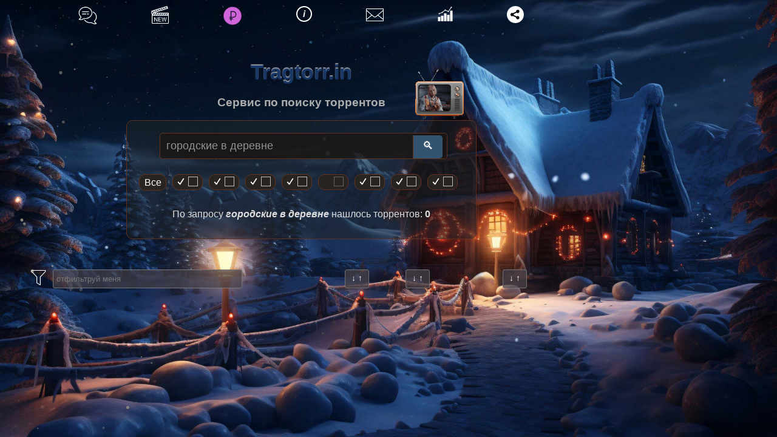

--- FILE ---
content_type: text/html; charset=UTF-8
request_url: http://tragtorr.in/search/%D0%B3%D0%BE%D1%80%D0%BE%D0%B4%D1%81%D0%BA%D0%B8%D0%B5%20%D0%B2%20%D0%B4%D0%B5%D1%80%D0%B5%D0%B2%D0%BD%D0%B5
body_size: 9599
content:

<!DOCTYPE html>
<html class="newgod">
<head>
    <title>Скачать городские в деревне бесплатно через торрент или смотреть онлайн</title>
    <meta charset="utf-8">
    <meta name="viewport" content="width=device-width, initial-scale=1">
    <meta name="description" content="Бесплатно скачать через торрент или смотреть онлайн городские в деревне и множество других: фильмов, сериалов, программ, музыки.">
    <link rel="icon" href="/favicon.ico" type="image/x-icon">
	<link type="text/css" rel="stylesheet" href="/font/oswald/oswald.css?8" />
	<link type="text/css" rel="stylesheet" href="/css/style.css?88" />
	<link type="text/css" rel="stylesheet" href="/css/newgod.css?12" />
	
    <script src="/js/jquery-3.6.0.min.js?8"></script>
    <script src="/js/ResizeSensor.js?8"></script>
    <script src="/js/theia-sticky-sidebar.js?8"></script>
	<script src="/js/particles.min.js?8"></script>
    
	<!-- Yandex.Metrika counter -->
	<script type="text/javascript" >
	   (function(m,e,t,r,i,k,a){m[i]=m[i]||function(){(m[i].a=m[i].a||[]).push(arguments)};
	   m[i].l=1*new Date();
	   for (var j = 0; j < document.scripts.length; j++) {if (document.scripts[j].src === r) { return; }}
	   k=e.createElement(t),a=e.getElementsByTagName(t)[0],k.async=1,k.src=r,a.parentNode.insertBefore(k,a)})
	   (window, document, "script", "https://mc.yandex.ru/metrika/tag.js", "ym");

	   ym(92083466, "init", {
			clickmap:true,
			trackLinks:true,
			accurateTrackBounce:true
	   });
	</script>


<script>
	function msgblck() {
		document.getElementById('xnYzBKqhTXxvWncuIGrWndS').innerHTML = '<div class="blmsg"><p>В знак благодарности, достаточно отключить блокировщик рекламы</p></div>';
	} 
</script>

<!-- Yandex.RTB -->
<script>window.yaContextCb=window.yaContextCb||[]</script>
<script src="https://yandex.ru/ads/system/context.js" async onerror="setTimeout(msgblck, 6000);"></script>

</head>

<body>
	<div id="particles-js"></div>
    <div id="vtop"><a href="#"></a>БЫСТРЕЕ ВВЕРХ!</a></div>
    <div id="sections">
        <div class="left">
            <script>window.yaContextCb=window.yaContextCb||[]</script>
<script src="https://yandex.ru/ads/system/context.js" async></script>

<div>
<!-- Yandex.RTB R-A-2299355-5 -->
<div id="yandex_rtb_R-A-2299355-5"></div>
<script>window.yaContextCb.push(()=>{
	Ya.Context.AdvManager.render({
		"blockId": "R-A-2299355-5",
		"renderTo": "yandex_rtb_R-A-2299355-5"
	})
})
</script>
</div>
<br>
<div>
<!-- Yandex.RTB R-A-2299355-6 -->
<div id="yandex_rtb_R-A-2299355-6"></div>
<script>
window.yaContextCb.push(()=>{
	Ya.Context.AdvManager.render({
		"blockId": "R-A-2299355-6",
		"renderTo": "yandex_rtb_R-A-2299355-6"
	})
})
</script>
</div>

<script>
	$('#sections .left, #sections .center, #sections .right').theiaStickySidebar({
        additionalMarginTop: 10
    });
</script>        </div>
        <div class="center">
			<div id="nav">
				<span class="chat" title="Мини-чат" onclick="chat()"><sm></sm></span>
				<span class="nowkino" title="Новинки кино" onclick="ym(92083466,'reachGoal','nowkino')"></span>
				<span class="don" title="Подкинуть деньжат"></span>
				<span class="infor" title="Информация">i</span>
                <span class="mail" title="Обратная связь"></span>
                <span class="stat" title="Популярные запросы"></span>
								<script src="https://yastatic.net/share2/share.js"></script>
				<span class="ya-share2" title="Поделиться" data-curtain data-limit="0" data-shape="round" data-more-button-type="short" data-services="vkontakte,odnoklassniki,telegram,whatsapp"></span>

            </div>
            <div class="contaner">
			
				<a class="logo" href="/">Tragtorr.in</a>
				
                <h3>Сервис по поиску торрентов</h3>

                <div class="form">
				
				<!--Новый год -->
				<style>
					#newgod{
						text-align: right;
						width: 100%;
						position: relative;
					}
					#newgod img{
						width: 80px;
						top: -105px;
						right: 0;
						position: absolute;
						cursor: pointer;
					}
					.contaner{
						padding-top: 50px !important;
					}
					.contaner .logo{
						color: #193867;
						text-shadow: 0 -2px 1px #ffffff8f;
					}
					@media screen and (max-width: 680px) {
						#newgod img {
							width: 70px;
							top: -85px;
						}
					}
				</style>
				<div id="newgod"><img src="/newgod/img/2.gif" onclick="ym(92083466,'reachGoal','vt')"></div>
		
                    <input type="text" id="search" placeholder="Что ищем?">
                    <input type="button" id="button" onClick="load();" value="&#128269;">
                    
                    <div class="block-torrs">
						<label for="all"><input id="all" type="checkbox" checked>Все</label>
						<div class="torrs">
						<label title="utorr.cc"><input value="ut" type="checkbox" checked><i></i><img src="/pars/ut/favicon.ico"></label><label title="rutracker.org"><input value="rk" type="checkbox" checked><i></i><img src="/pars/rk/favicon.ico"></label><label title="rutor.info"><input value="rt" type="checkbox" checked><i></i><img src="/pars/rt/favicon.ico"></label><label title="nnmclub.to"><input value="nns" type="checkbox" checked><i></i><img src="/pars/nns/favicon.ico"></label><label title="piratbit.org"><input value="pb" type="checkbox"><i></i><img src="/pars/pb/favicon.ico"></label><label title="anidub.com"><input value="an" type="checkbox" checked><i></i><img src="/pars/an/favicon.ico"></label><label title="booktracker.org"><input value="bk" type="checkbox" checked><i></i><img src="/pars/bk/favicon.ico"></label><label title="torrnado.space"><input value="tn" type="checkbox" checked><i></i><img src="/pars/tn/favicon.ico"></label>
						</div>
					</div>
					
						<span class="count" style="display: none;"><h1>По запросу <i>городские в деревне</i> нашлось торрентов: <b>0</b></h1></span>
					
                </div>
				
				<div id="online" style="display: none;">
					<div class="bt" onclick="ym(92083466,'reachGoal','online')">Возможно посмотреть онлайн</div>
					<div class="result-online"></div>
				</div>
				
                <span class="filter" style="display: none;"><input type="text" id="filter" placeholder="отфильтруй меня"></span>
                <span class="sort sze" style="display: none;" type-sort="size" data-sort="asc" title="Сортировать по размеру">&#8595; &#8593;</span>
                <span class="sort slo" style="display: none;" type-sort="lo" data-sort="desc" title="Сортировать по сидам">&#8595; &#8593;</span>
				<span class="sort dat" style="display: none;" type-sort="data" data-sort="desc" title="Сортировать по дате">&#8595; &#8593;</span>
				
				<select class="sort-mobil" style="display: none;">
					<option value="" hidden>сортировать</option>
					<option value="size" data-sort="asc">по &uarr; размера</option>
					<option value="size" data-sort="desc">по &darr; размера</option>
					<option value="lo" data-sort="desc">по сидам</option>
					<option value="data" data-sort="desc">новее</option>
					<option value="data" data-sort="asc">старее</option>
				</select>
				
                <div id="result"></div>
            </div>

        </div>
        <div class="right">
		<script>window.yaContextCb=window.yaContextCb||[]</script>
<script src="https://yandex.ru/ads/system/context.js" async></script>

<div class="mobile">
	<!-- Yandex.RTB R-A-2299355-3 -->
	<div id="yandex_rtb_R-A-2299355-3"></div>
	<script>window.yaContextCb.push(()=>{
	  Ya.Context.AdvManager.render({
		renderTo: 'yandex_rtb_R-A-2299355-3',
		blockId: 'R-A-2299355-3'
	  })
	})</script>
</div>
<br>
<div class="mobile">
	<!-- Yandex.RTB R-A-2299355-4 -->
	<div id="yandex_rtb_R-A-2299355-4"></div>
	<script>window.yaContextCb.push(()=>{
		Ya.Context.AdvManager.render({
			"blockId": "R-A-2299355-4",
			"renderTo": "yandex_rtb_R-A-2299355-4"
		})
	})
	</script>
</div>




<script>
	$('#sections .left, #sections .center, #sections .right').theiaStickySidebar({
        additionalMarginTop: 10
    });
</script>        </div>
    </div>
	<div id="xnYzBKqhTXxvWncuIGrWndS"></div>
    <div class="modal"><h3></h3><div class="cont"></div></div>
	
	<div class="fulld">
		<script>
		  window.yaContextCb.push(() => {
			  if (Ya.Context.AdvManager.getPlatform() === 'desktop') {
				Ya.Context.AdvManager.render({
				  blockId: 'R-A-2299355-10',
				  type: 'fullscreen',
				  platform: 'desktop',
				});
			  } else {
				Ya.Context.AdvManager.render({
				  blockId: 'R-A-2299355-1',
				  type: 'fullscreen',
				  platform: 'touch',
				});
			  }
		  });
		</script>
	</div>
</body>
</html>
<style>
	@media screen and (min-width: 1120px){
		.fulld{
			position: fixed;
			right: 0;
			bottom: 0;
		}
	}
	.mod-cont{
		float: right;
	}
    .mod-menu{
    cursor: pointer;
    position: relative;
	margin-top: 3px;
    }
    .mod-menu .icon{
        border: 1px solid #aaa;
    padding: 5px 7px;
    border-radius: 3px;
    }
    .mod-menu .list{
    display:none;
    position: absolute;
    padding: 20px 0 0 0;
    top: 10px;
    right:0;
    }
    .mod-menu .list ul{
    list-style: none;
    margin: 0;
    padding: 10px;
    background: #242931;
    box-shadow: 0 0 5px #0000002e;
    border-radius: 5px;
    cursor: auto;
    }
    .mod-menu .list ul li{
    margin-bottom: 10px;
    cursor: pointer;
	    white-space: pre;
    }
    .mod-menu .icon:hover ~ .list, .mod-menu .list:hover{
    display:block;
    }
	.rev{
		border: 1px solid #57298d;
		padding: 10px;
		background: #190c2357;
		box-sizing: border-box;
		border-radius: 5px;
		margin-bottom: 10px;
		word-break: break-all;
		word-wrap: break-word;
	}
	.rev:last-child{
		margin-bottom: 0;
	}
	
	#particles-js{
		position: fixed;
		height: 100%;
	}
	
	.item .title:hover{
		overflow: initial;
		position: relative;
	}
	.item .title:hover span{
		position: absolute;
		box-sizing: border-box;
		background: #1a2027;
		padding: 13px;
		margin: 0 0 -8px -15px;
		border: 1px solid #5f4919;
		border-radius: 10px;
		bottom: 0;
		white-space: break-spaces;
		line-height: 24px;
		box-shadow: 0 0 20px #000;
	}
</style>
<script>

    function getCookie(name){
        var matches = document.cookie.match(new RegExp("(?:^|; )" + name.replace(/([\.$?*|{}\(\)\[\]\\\/\+^])/g, '\\$1') + "=([^;]*)"));
        return matches ? decodeURIComponent(matches[1]) : undefined;
    }
	
    $('#result').on({
        mouseenter:function() {
            var hts = $('span', this).outerHeight();
			$(this).css('bottom', -hts/2 + 20);
        }, 
        mouseleave:function() {
            
        }
    }, '.title');
    

    document.getElementById("search").addEventListener("keyup", function(event) {
        event.preventDefault();
        if (event.keyCode === 13) {
            document.getElementById("button").click();
        }
    });

	function load(search){
	    
		$.post('stat/stat.php', {vw: Date.now()});
		
	    //Проверим чекбоксы
    search_chbx();

		var torts = [];
		$('.torrs input:checkbox:checked').each(function() {
			torts.push($(this).val());
		});
		if(torts.length == 0){ 
			alert('Ни один источник торрентов не выбран!'); 
			return false; 
		}
		
        document.querySelector("#result").innerHTML = '';
        $('.count b').html('<span class="load">...</span>');
        document.querySelector(".sort").style.display = 'none';
		document.querySelector(".sort-mobil").style.display = 'none';
		
		restart_online(); //сброс онлайн
        
        $('.naj').css('display', 'none').delay(1000);
        
        if(!search){
            var search = $('#search').val().toLowerCase();
            search = search.trim();
            if(search.length>0){
                window.history.pushState({}, '', '/search/'+search);
                $('title').text('Скачать '+search+' бесплатно через торрент');
                $('.count').css('display', 'block').delay(1000);
				$('.count i').html(search);
            } else {
                $('#search').val('');
                $('.count').css('display', 'none').delay(1000);
            }
        } else { //для автозагрузки по ссылке с поисковым запросом
			search = search.toLowerCase();
			search = search.trim();
			window.history.pushState({}, '', '/search/'+search);
            $('#search').val(search);
            $('.count').css('display', 'block').delay(1000);
        }
        
		//var act_block2 = true;
	var block2 = s_block(search);
	//var block2 = false;
		//var vip = user_vip();
        
	    if(!block2){
			
			load_online(search);
			
			var num = 1;
			var r = 1;
			for (var t in torts) {

				let url = '/pars/'+torts[t]+'/action.php';
					
				$.ajax({
					url: url,
					method: 'post',
					dataType: 'json',
					data: {search: search, cod: 6253150},
					success: function(rez){
						
						for (var key in rez) {
							var item =  document.createElement('div');
							item.classList.add("item");
							item.setAttribute('data-size', rez[key].gb);
							item.setAttribute('data-lo', rez[key].lo);
							item.setAttribute('data-prefix', rez[key].prefix);
							item.setAttribute('data-desc', rez[key].desc);
							
							var data = rez[key].data.split('.');
							data = data.reverse();
							item.setAttribute('data-data', data.join(''));

							if(rez[key].prefix == "nns" || rez[key].prefix == "rk" || rez[key].prefix == "pb"){
								item.innerHTML = '<n>'+num+'</n><span class="info"><a href="javascript:void(0);" data-desc="'+rez[key].desc+'" onclick="desc(this); return false;" title="Информация о торренте"><img src="/pars/'+rez[key].prefix+'/favicon.ico"></a><span class="desc"></span></span><span class="title"><span>'+rez[key].title+'</span></span><span class="data">'+rez[key].data+'</span><span class="lodo"><span class="lo">&#8593;'+rez[key].lo+'</span><span class="do">&#8595;'+rez[key].do+'</span></span><span class="size">'+rez[key].size+'</span><span class="down magnet"><a href="javascript:void(0);" data-torr="'+rez[key].torr+'" onclick="magnet(this); return false;" title="Скачать торрент">&#129522;</a></span>';
							} else {
								item.innerHTML = '<n>'+num+'</n><span class="info"><a href="javascript:void(0);" data-desc="'+rez[key].desc+'" onclick="desc(this); return false;" title="Информация о торренте"><img src="/pars/'+rez[key].prefix+'/favicon.ico"></a><span class="desc"></span></span><span class="title"><span>'+rez[key].title+'</span></span><span class="data">'+rez[key].data+'</span><span class="lodo"><span class="lo">&#8593;'+rez[key].lo+'</span><span class="do">&#8595;'+rez[key].do+'</span></span><span class="size">'+rez[key].size+'</span><span class="down"><a href="javascript:void(0);" data-torr="'+rez[key].torr+'" onclick="down(this); return false;" title="Скачать торрент">&#10144;</a></span>';
							}
							
							num++;
							document.querySelector("#result").append(item);
						}
						
						$('.filter').css('display', 'inline');
						$('.sort').css('display', 'block');
						$('.sort-mobil').css('display', 'block');
						
						if(r == 1){
    					    setTimeout(function(){ $('.count b').html(num-1); }, 20000);
    					}
						
						if(r > torts.length-1){
							$('.count b').html(num-1);
						}
						r++;
					}
				});
			}
			
		} else {
	        
	        $('.count').css('display', 'none').delay(1000);
			$('.filter').css('display', 'none');
			$('.sort').css('display', 'none');
			$('.sort-mobil').css('display', 'none');
	        $("#result").load('/html/block_mess.html');
			
			//$.get('/html/lenta.html', function(data) {
			//	$("#result").append(data);
			//});
	        
	    }
		
	}
	
	function s_block(search){
	    var block = false;
	//console.log(encodeURI(search).replace(/%5B/g, "[").replace(/%5D/g, "]"));
		code_search = encodeURI(search).replace(/%5B/g, "[").replace(/%5D/g, "]");
	
		$.ajaxSetup({ cache: false });
		
		$.ajax({
		    url: '/pars/block.php',
		    async: false,
			method: 'post',
			data: {'search': code_search},
		    success: function( data ) {
                if(data){
					block = true;
				}
		    }
    	});
    	
        return block;
	}
	
	function down(el){
	    var site = $(el).closest('.item').attr('data-prefix');
		var torr = $(el).attr('data-torr');
	    var url = '/down.php?s='+site+'&t='+torr;
	    $(el).parent().addClass('loader');
        $.ajax({
        	url: url,
        	method: 'get',
        	dataType: 'html',
        	success: function(data){
        	    data = data.trim();
        		var link = document.createElement('a');
        	    link.setAttribute('href', '/'+data);
        	    link.setAttribute('download', "");
        	    link.click();
        	    $(el).parent().removeClass('loader')
        	    return false;
        	}
        });
        
        $.post('stat/stat.php', {dw: Date.now()});
		
		//upload_rek();
    };
	
	function magnet(el){
	    var site = $(el).closest('.item').attr('data-prefix');
		var torr = $(el).attr('data-torr');
	    var url = '/down.php?s='+site+'&t='+torr;
	    $(el).parent().addClass('loader');
        $.ajax({
        	url: url,
        	method: 'get',
        	dataType: 'html',
        	success: function(data){
				data = data.trim();
        		var link = document.createElement('a');
        	    link.setAttribute('href', data);
        	    link.click();
        	    $(el).parent().removeClass('loader')
        	    return false;
        	}
        });
        
        $.post('stat/stat.php', {dw: Date.now()});
		
		//upload_rek();
    };
    
    function desc(el) {
		var titleshare = $(el).closest('.item').find('.title').text();
        var site = $(el).closest('.item').attr('data-prefix');
        var desc = $(el).attr('data-desc');
        var url = '/desc.php?s='+site+'&t='+desc;
        $('.modal .cont').html('<span class="loader"></span>');
        $(".modal").toggle();
        $('.modal h3').html('Информация о торренте');
		
		$.ajax({
			url: url,
			method: 'get',
			dataType: 'html',
			success: function(data){
				$('.modal .cont').html(data);
				$('.modal .mod-cont').attr('title-share', titleshare);
			}
		});
		
		//upload_rek();
    }
    
    $('#button').click(function(){
        var srh = $("#search").val();
	    if(srh){
			srh = srh.toLowerCase();
            $.post('/stat/action.php', {srh: srh});
	    }
		
		$('#filter').val('');
		
		setTimeout(upload_rek, 300);
    });
	
	$('.sort').click(function(){
	    var por = $(this).attr('data-sort');
	    var type = $(this).attr('type-sort');

	    if(por == 'asc'){
	        $(this).attr('data-sort', 'desc');
	    } else {
	        $(this).attr('data-sort', 'asc');
	    }
	    
        $('#result .item').sort(function (a, b) {
            if(por == 'asc'){
	            return $(a).data(type) - $(b).data(type);
	        } else {
	            return $(b).data(type) - $(a).data(type);
	        }
        }).appendTo('#result');
    });
	
	$('.sort-mobil').change(function() {
	    var type = $(this).val();
		var por = $('option:selected', this).attr('data-sort');
		//console.log(por);
        $('#result .item').sort(function (a, b) {
	        if(por == 'asc'){
	            return $(a).data(type) - $(b).data(type);
	        } else {
	            return $(b).data(type) - $(a).data(type);
	        }
        }).appendTo('#result');
    });
    
    $('#filter').on("input", function(){
        var fil = $(this).val();
        $('#result .item').each(function(i, obj) {
            title = $('.title', obj).text();
            if(!new RegExp(fil, "gi").test(title)){
                $(obj).css('display', 'none');
            } else {
				let display = (window.innerWidth > 1120) ? 'flex' : 'table';
                $(obj).css('display', display);
				if(fil.length){
                    fil_r = (fil+'').replace(/([\\\.\+\*\?\[\^\]\$\(\)\{\}\=\!\<\>\|\:])/g, "\\$1");
                    title = title.replace( new RegExp( '(' + fil_r + ')' , 'gi' ), '<i class="highlight">$1</i>' );
                }
                $('.title span', obj).html(title);
            }
        });
    });
    
    $(document).ready(function(){
        //var url = new URL(document.location.href);
        //var url_s = url.searchParams.get("search");
		var url_s = 'городские в деревне';
        if(url_s){
            $('.naj').css('display', 'block').delay(1000);
			url_s = url_s.toLowerCase();
            $('#search').val(url_s);
			load(url_s);
        } else {
			load();
		}

		active_vip();
		
				setTimeout(function(){ $.ajax({url: '/antyadb.php', method: 'post', data: {style: $('div[id^="yandex_rtb"]').css('display'), html: $('#yandex_rtb_R-A-2299355-3').html(), cod: 5308051413},
			success: function(data){
				if(data){ console.log(data); 
				//msgblck();
				}
			}
		}); }, 5000);
		
		//search_chbx();
		
		
		//xnYzBKqhTXxvWncuIGrWndS();
    });
	
	$('#nav .don').click(function(e){
        $('.modal .cont').html('<span class="loader"></span>');
        $(".modal").toggle();
        $('.modal h3').html('Поддержать проект');
        $('.modal .cont').load('/html/don.html');
    });
    
    //Показ модалки со статистикой
    $('#nav .stat').click(function(e){
        $(".modal").toggle();
        $('.modal h3').html('Статистика');
        $('.modal .cont').html('<span class="loader"></span>');
        s_top();
    });
	
	function s_top(){
		$.getJSON( "/stat/search.json", function( data ) {
			$('.modal .cont').html('<div class="nav-stat"><span class="act" onclick="s_top()" title="за месяц">Топ 100</span><span onclick="s_new()">Последние</span>');
			i = 1;
        	for (var key in data){
        		$('.modal .cont').append($('<span class="st"><a href="/search/'+ key +'">' + (i++) + '. ' + key + ' (' + data[key] + ')</a></span>'));
				if(i > 100){ break; }
        	}

    	});
	}
	function s_new(){
		$.getJSON( "/stat/search_new.json", function( data ) {
			var n = Math.min(data.length, 100);
			$('.modal .cont').html('<div class="nav-stat"><span onclick="s_top()" title="за месяц">Топ 100</span><span class="act" onclick="s_new()">Последние</span>');
        	for (let i = 0; i < n; i++){
        		$('.modal .cont').append($('<span class="st"><a href="/search/'+ data[i] +'">' + (i+1) + '. ' + data[i] + '</a></span>'));
        	}
    	});
	}
    
    $('#nav .infor').click(function(e){
        $('.modal .cont').html('<span class="loader"></span>');
        $(".modal").toggle();
        $('.modal h3').html('Информация');
        $('.modal .cont').load('/html/info.html');

    });
    
    $('#nav .mail').click(function(e){
        $('.modal .cont').html('<span class="loader"></span>');
        $(".modal").toggle();
        $('.modal h3').html('Обратная связь');
        $('.modal .cont').load('/html/mail.html');
    });
	
	$('.nowkino').click(function(e){
        $('.modal .cont').html('<span class="loader"></span>');
        $(".modal").toggle();
        $('.modal h3').html('Новинки кино');
        $.ajax({
        	url: '/pars/newkino.php',
        	dataType: 'html',
        	success: function(data){
        	    $('.modal .cont').html(data);
        	}
        });
    });
	
	function kinfo(el){
		var par = $(el).parent();
		if(par.hasClass('view')){
			par.removeClass('view');
			$(el).html('i');
		} else {
			par.addClass('view');
			$(el).html('&larr;');
		}
		
	}
	
	$('.age-18').click(function(e){
        $('.modal .cont').html('<span class="loader"></span>');
        $(".modal").toggle();
        $('.modal h3').html('Подтверждение возраста');
        $('.modal .cont').load('/html/18.html');
    });
    
    $(document).click(function (e) {
        if (!$('#newgod img').is(e.target) && !$('.age-18').is(e.target) && !$('.nowkino').is(e.target) && !$('#nav .vip').is(e.target) && !$('#nav .don').is(e.target) && !$('#nav .chat').is(e.target) && !$('#nav .mail').is(e.target) && !$('#nav .infor').is(e.target) && !$('#nav .stat').is(e.target) && !$('#result .info a').is(e.target) && !$('#result .info a img').is(e.target) && !$('.modal').is(e.target) && $('.modal').has(e.target).length === 0) {
            $(".modal").hide();
            $('.modal h3').html('');
            $(".modal .cont").html('');
        };
    });
    
    $(document).ready(function() {
		//запрет кэш
		$.ajaxSetup({ cache: false });
		
        $('#sections .left, #sections .center, #sections .right').theiaStickySidebar({
            additionalMarginTop: 10
        });
    });
    
    //Чекбоксы
	$('#all').click(function(){
		if ($(this).is(':checked')){
			$('.torrs input:checkbox').prop('checked', true);
		}
		
		cookie_chbx();
	});
	
	$('.torrs input').click(function(){
		var checkbox = $('.torrs input').length;
		var checked = $('.torrs input:checked').length;

		if (checkbox == checked){
			$('#all').prop('checked', true);
		} else {
			$('#all').prop('checked', false);
		}
		
		cookie_chbx();
	});

	function cookie_chbx(){
        var search_chbx = [];
        $(".torrs input:checkbox:checked").each(function(){
            search_chbx.push($(this).val());
        });
        //console.log(search_chbx);
		var cookie = ["search_chbx=" + search_chbx + ";path=/;max-age=31556926"];
        document.cookie = cookie;
    }
	
	function search_chbx(){
		var search_chbx = getCookie("search_chbx");
        //console.log(search_chbx);
        if(search_chbx){
            $(".torrs input:checkbox").prop("checked", false);
            search_chbx = search_chbx.split(",");
            $.each(search_chbx, function(key, val){
                $(".torrs input:checkbox[value="+ val +"]").prop("checked", true);
            });
        }
	}
    
    $(window).scroll(function() {
        if ($(this).scrollTop() > 700) {
            $('#vtop').css({
                top: '0'
            });
            } else {
            $('#vtop').css({
                top: '-80px'
            });
        }
    });
    $('#vtop').on('click',function() {
        $('html, body').animate({
            scrollTop: 0
        }, 100);
        return false;
    });
	
	function chat() {
        var url = '/chat';
        $('.modal .cont').html('<span class="loader"></span>');
        $(".modal").toggle();
        $('.modal h3').html('ЧАТ v2.0');
        $.ajax({
        	url: url,
        	method: 'post',
        	dataType: 'html',
        	success: function(data){
        	    $('.modal .cont').html(data);
				
				var last = $('.chat sm').attr('data-last');
				if(last){
					document.cookie = "tragtorr-last-chat="+last+";path=/;max-age=31556926";
					$('.chat sm').remove();
				}
        	}
        });
    }
	
	
	//для чата
	function last_chat(){
		var action = 'last';
		$.ajax({
			url: '/chat/action.php',
			method: 'post',
			dataType: 'json',
			data: {'action': action},
			success: function(data){
				if(data.count > 0){
					$('.chat sm').show(); 
					$('.chat sm').html(data.count); 
					$('.chat sm').attr('data-last', data.last); 
					
				}
			}
		});
	}
	
	last_chat();
	
	setInterval(
		function(){
			if(!$('#chat').length){
				//last_chat();
			}
		}
	, 15000);
	
	function upload_rek(){
		$.ajaxSetup({ cache: false });
		$('.left').load('/html/left.html');
	    $('.right').load('/html/right.html');
		$('.fulld').load('/html/fulld.html');
	}
	
	//FULL реклама
	function modal_r(){
	    if(!getCookie('modal-r')){
	        //$('.mr').load('html/modal_r.html');
            $.get('/html/modal_r.html', function(response) {
                 var mr = response;
                 $('body').append(mr);
            });
            
            document.cookie = "modal-r=1;path=/;max-age=300";
        }
	}
	if (/Android|webOS|iPhone|iPad|iPod|BlackBerry|BB|PlayBook|IEMobile|Windows Phone|Kindle|Silk|Opera Mini/i
    .test(navigator.userAgent)) {
        //modal_r();
    }
	
	//онлайн
	function load_online(search){
		var url = '/online/action.php';
		$.ajax({
			url: url,
			method: 'post',
			dataType: 'html',
			data: {search: search, cod: 6253150},
			success: function(rez){
				if(rez.length !== 0){
					//var html = rez;
					$('#online .result-online').html(rez);
					$('#online').css('display', 'table');
				}
			}
		});
	}
	
	function restart_online(){
		$("#online").css('display', 'none');
		$('#online .result-online').hide();
		$('#online .result-online').html('');
		$('#online .bt').show();
	}
	
	$('#online .bt').click(function(){
		$('#online .result-online').show();
		$(this).hide();
	});
	
	function online(el){
		var onl = $(el).closest('.online_item');
		var token_movie = onl.attr('data-id');
		var cod = '6253150';
		var name = onl.attr('data-name');
		var host = 'tragtorr.in';
		window.open("http://online."+host+"/?tm="+token_movie+'&id='+cod, '_blank');
	}
	
	//VIP
	$('#nav .vip').click(function(e){
        $('.modal .cont').html('<span class="loader"></span>');
        $(".modal").toggle();
        $('.modal h3').html('Подписка');
        $('.modal .cont').load('/html/vip.html');
    });
	
	function user_vip(){
		var vip = false;
		var cod = getCookie('vip');
		
		if(cod){
			var url = '../vip/action.php';
			$.ajax({
				url: url,
				async: false,
				data: {'action': 'vip', 'cod': cod},
				method: 'post',
				success: function(data){
					if(data == '1'){
						vip = true;
					}
				}
			});
		}
		
		return vip;
	}

	function active_vip(){
		var cod = getCookie('vip');
		if(cod){
			$('#nav .vip').addClass('active');
		}
	}
	
	//ПОДЕЛИТЬСЯ
	function torrLink(e){
        var get = new URLSearchParams(window.location.search);
        s = get.get('tgs');
        t = get.get('tgt');

        if(s && t){
            $('style').append('#result{position: relative; padding-top: 75px;}div[data-prefix="'+s+'"][data-desc="'+t+'"]{position: absolute; top: 15px; box-shadow: 0 0 20px 17px #583665;}');
        }
    }

    async function tgLink(e){
		var path = window.location.pathname;
        var arrpath = path.split('/');
		var search = arrpath[arrpath.length - 1];

        var el = $(e).closest('.mod-cont');
        var tgs = el.attr('tgs');
        var tgt = el.attr('tgt');
		var title = el.attr('title-share').trim();
		
		//var content = $(e).closest('.cont').find('.caption').html();
		var img = $(e).closest('.cont').find('.caption .poster').attr('src');
		
		var text = prompt('Описание');
		if(text === null){ return false; }
text = "\n\n"+text;
        $.ajax({
		    url: '/chat/share.php',
			method: 'post',
			data: {'img': img, 'search':search , 'title': title, 'tgs': tgs, 'tgt':tgt, 'text':text},
		    success: function( data ) {
                if(data){
					
				}
		    }
    	});
    }
	
	function whatsappShare(e){
		var url = window.location;
        var params = new URLSearchParams(window.location.search);

        var el = $(e).closest('.mod-cont');
        var tgs = el.attr('tgs');
        var tgt = el.attr('tgt');

        params.set('tgs', tgs);
        params.set('tgt', tgt);

        var copyUrl = url.protocol + '//' + url.hostname + url.pathname + '?' + params.toString();
		copyUrl = 'whatsapp://send?text='+copyUrl;
		var link = document.createElement('a');
		link.setAttribute('href', copyUrl);
		link.setAttribute('download', "");
		link.click(); 
	}

    function copyLink(e){
        var url = window.location;
        var params = new URLSearchParams(window.location.search);

        var el = $(e).closest('.mod-cont');
        var tgs = el.attr('tgs');
        var tgt = el.attr('tgt');

        params.set('tgs', tgs);
        params.set('tgt', tgt);

        var copyUrl = url.protocol + '//' + url.hostname + url.pathname + '?' + params.toString();
        
        var tmp = $('<textarea>').val(copyUrl).appendTo('body').select();
        document.execCommand('copy');
        tmp.remove();
        alert('Скопировано');
    }

    torrLink();
	
	//новый год
	$('#newgod img').click(function(e){
        $('.modal .cont').html('<span class="loader"></span>');
        $(".modal").toggle();
        $('.modal h3').html('Новогодняя подборка кино!');
        $.ajax({
        	url: '/newgod/index.php',
        	dataType: 'html',
        	success: function(data){
        	    $('.modal .cont').html(data);
        	}
        });
    });
	
	
	//частицы
	particlesJS("particles-js", {
  particles: {
    number: { value: 279, density: { enable: true, value_area: 800 } },
    color: { value: "#a19c8d" },
    shape: {
      type: "circle",
      stroke: { width: 0, color: "#000000" },
      polygon: { nb_sides: 5 },
      image: { src: "img/github.svg", width: 100, height: 100 }
    },
    opacity: {
      value: 1,
      random: true,
      anim: { enable: true, speed: 1, opacity_min: 0, sync: false }
    },
    size: {
      value: 3,
      random: true,
      anim: { enable: false, speed: 4, size_min: 0.3, sync: false }
    },
    line_linked: {
      enable: false,
      distance: 150,
      color: "#ffffff",
      opacity: 0.4,
      width: 1
    },
    move: {
      enable: true,
      speed: 1.603412060865523,
      direction: "none",
      random: true,
      straight: false,
      out_mode: "out",
      bounce: false,
      attract: { enable: false, rotateX: 600, rotateY: 600 }
    }
  },
  interactivity: {
    detect_on: "window",
    events: {
      onhover: { enable: false, mode: "grab" },
      onclick: { enable: true, mode: "repulse" },
      resize: true
    },
    modes: {
      grab: { distance: 300, line_linked: { opacity: 1 } },
      bubble: { distance: 250, size: 0, duration: 2, opacity: 0, speed: 3 },
      repulse: { distance: 300, duration: 0.4 },
      push: { particles_nb: 4 },
      remove: { particles_nb: 2 }
    }
  },
  retina_detect: true
});



</script>


--- FILE ---
content_type: text/html; charset=UTF-8
request_url: http://tragtorr.in/search/stat/stat.php
body_size: 9579
content:

<!DOCTYPE html>
<html class="newgod">
<head>
    <title>Скачать stat бесплатно через торрент или смотреть онлайн</title>
    <meta charset="utf-8">
    <meta name="viewport" content="width=device-width, initial-scale=1">
    <meta name="description" content="Бесплатно скачать через торрент или смотреть онлайн stat и множество других: фильмов, сериалов, программ, музыки.">
    <link rel="icon" href="/favicon.ico" type="image/x-icon">
	<link type="text/css" rel="stylesheet" href="/font/oswald/oswald.css?8" />
	<link type="text/css" rel="stylesheet" href="/css/style.css?88" />
	<link type="text/css" rel="stylesheet" href="/css/newgod.css?12" />
	
    <script src="/js/jquery-3.6.0.min.js?8"></script>
    <script src="/js/ResizeSensor.js?8"></script>
    <script src="/js/theia-sticky-sidebar.js?8"></script>
	<script src="/js/particles.min.js?8"></script>
    
	<!-- Yandex.Metrika counter -->
	<script type="text/javascript" >
	   (function(m,e,t,r,i,k,a){m[i]=m[i]||function(){(m[i].a=m[i].a||[]).push(arguments)};
	   m[i].l=1*new Date();
	   for (var j = 0; j < document.scripts.length; j++) {if (document.scripts[j].src === r) { return; }}
	   k=e.createElement(t),a=e.getElementsByTagName(t)[0],k.async=1,k.src=r,a.parentNode.insertBefore(k,a)})
	   (window, document, "script", "https://mc.yandex.ru/metrika/tag.js", "ym");

	   ym(92083466, "init", {
			clickmap:true,
			trackLinks:true,
			accurateTrackBounce:true
	   });
	</script>


<script>
	function msgblck() {
		document.getElementById('isLakRzKwFKgEIyPktyvT').innerHTML = '<div class="blmsg"><p>В знак благодарности, достаточно отключить блокировщик рекламы</p></div>';
	} 
</script>

<!-- Yandex.RTB -->
<script>window.yaContextCb=window.yaContextCb||[]</script>
<script src="https://yandex.ru/ads/system/context.js" async onerror="setTimeout(msgblck, 6000);"></script>

</head>

<body>
	<div id="particles-js"></div>
    <div id="vtop"><a href="#"></a>БЫСТРЕЕ ВВЕРХ!</a></div>
    <div id="sections">
        <div class="left">
            <script>window.yaContextCb=window.yaContextCb||[]</script>
<script src="https://yandex.ru/ads/system/context.js" async></script>

<div>
<!-- Yandex.RTB R-A-2299355-5 -->
<div id="yandex_rtb_R-A-2299355-5"></div>
<script>window.yaContextCb.push(()=>{
	Ya.Context.AdvManager.render({
		"blockId": "R-A-2299355-5",
		"renderTo": "yandex_rtb_R-A-2299355-5"
	})
})
</script>
</div>
<br>
<div>
<!-- Yandex.RTB R-A-2299355-6 -->
<div id="yandex_rtb_R-A-2299355-6"></div>
<script>
window.yaContextCb.push(()=>{
	Ya.Context.AdvManager.render({
		"blockId": "R-A-2299355-6",
		"renderTo": "yandex_rtb_R-A-2299355-6"
	})
})
</script>
</div>

<script>
	$('#sections .left, #sections .center, #sections .right').theiaStickySidebar({
        additionalMarginTop: 10
    });
</script>        </div>
        <div class="center">
			<div id="nav">
				<span class="chat" title="Мини-чат" onclick="chat()"><sm></sm></span>
				<span class="nowkino" title="Новинки кино" onclick="ym(92083466,'reachGoal','nowkino')"></span>
				<span class="don" title="Подкинуть деньжат"></span>
				<span class="infor" title="Информация">i</span>
                <span class="mail" title="Обратная связь"></span>
                <span class="stat" title="Популярные запросы"></span>
								<script src="https://yastatic.net/share2/share.js"></script>
				<span class="ya-share2" title="Поделиться" data-curtain data-limit="0" data-shape="round" data-more-button-type="short" data-services="vkontakte,odnoklassniki,telegram,whatsapp"></span>

            </div>
            <div class="contaner">
			
				<a class="logo" href="/">Tragtorr.in</a>
				
                <h3>Сервис по поиску торрентов</h3>

                <div class="form">
				
				<!--Новый год -->
				<style>
					#newgod{
						text-align: right;
						width: 100%;
						position: relative;
					}
					#newgod img{
						width: 80px;
						top: -105px;
						right: 0;
						position: absolute;
						cursor: pointer;
					}
					.contaner{
						padding-top: 50px !important;
					}
					.contaner .logo{
						color: #193867;
						text-shadow: 0 -2px 1px #ffffff8f;
					}
					@media screen and (max-width: 680px) {
						#newgod img {
							width: 70px;
							top: -85px;
						}
					}
				</style>
				<div id="newgod"><img src="/newgod/img/0.gif" onclick="ym(92083466,'reachGoal','vt')"></div>
		
                    <input type="text" id="search" placeholder="Что ищем?">
                    <input type="button" id="button" onClick="load();" value="&#128269;">
                    
                    <div class="block-torrs">
						<label for="all"><input id="all" type="checkbox" checked>Все</label>
						<div class="torrs">
						<label title="utorr.cc"><input value="ut" type="checkbox" checked><i></i><img src="/pars/ut/favicon.ico"></label><label title="rutracker.org"><input value="rk" type="checkbox" checked><i></i><img src="/pars/rk/favicon.ico"></label><label title="rutor.info"><input value="rt" type="checkbox" checked><i></i><img src="/pars/rt/favicon.ico"></label><label title="nnmclub.to"><input value="nns" type="checkbox" checked><i></i><img src="/pars/nns/favicon.ico"></label><label title="piratbit.org"><input value="pb" type="checkbox"><i></i><img src="/pars/pb/favicon.ico"></label><label title="anidub.com"><input value="an" type="checkbox" checked><i></i><img src="/pars/an/favicon.ico"></label><label title="booktracker.org"><input value="bk" type="checkbox" checked><i></i><img src="/pars/bk/favicon.ico"></label><label title="torrnado.space"><input value="tn" type="checkbox" checked><i></i><img src="/pars/tn/favicon.ico"></label>
						</div>
					</div>
					
						<span class="count" style="display: none;"><h1>По запросу <i>stat</i> нашлось торрентов: <b>0</b></h1></span>
					
                </div>
				
				<div id="online" style="display: none;">
					<div class="bt" onclick="ym(92083466,'reachGoal','online')">Возможно посмотреть онлайн</div>
					<div class="result-online"></div>
				</div>
				
                <span class="filter" style="display: none;"><input type="text" id="filter" placeholder="отфильтруй меня"></span>
                <span class="sort sze" style="display: none;" type-sort="size" data-sort="asc" title="Сортировать по размеру">&#8595; &#8593;</span>
                <span class="sort slo" style="display: none;" type-sort="lo" data-sort="desc" title="Сортировать по сидам">&#8595; &#8593;</span>
				<span class="sort dat" style="display: none;" type-sort="data" data-sort="desc" title="Сортировать по дате">&#8595; &#8593;</span>
				
				<select class="sort-mobil" style="display: none;">
					<option value="" hidden>сортировать</option>
					<option value="size" data-sort="asc">по &uarr; размера</option>
					<option value="size" data-sort="desc">по &darr; размера</option>
					<option value="lo" data-sort="desc">по сидам</option>
					<option value="data" data-sort="desc">новее</option>
					<option value="data" data-sort="asc">старее</option>
				</select>
				
                <div id="result"></div>
            </div>

        </div>
        <div class="right">
		<script>window.yaContextCb=window.yaContextCb||[]</script>
<script src="https://yandex.ru/ads/system/context.js" async></script>

<div class="mobile">
	<!-- Yandex.RTB R-A-2299355-3 -->
	<div id="yandex_rtb_R-A-2299355-3"></div>
	<script>window.yaContextCb.push(()=>{
	  Ya.Context.AdvManager.render({
		renderTo: 'yandex_rtb_R-A-2299355-3',
		blockId: 'R-A-2299355-3'
	  })
	})</script>
</div>
<br>
<div class="mobile">
	<!-- Yandex.RTB R-A-2299355-4 -->
	<div id="yandex_rtb_R-A-2299355-4"></div>
	<script>window.yaContextCb.push(()=>{
		Ya.Context.AdvManager.render({
			"blockId": "R-A-2299355-4",
			"renderTo": "yandex_rtb_R-A-2299355-4"
		})
	})
	</script>
</div>




<script>
	$('#sections .left, #sections .center, #sections .right').theiaStickySidebar({
        additionalMarginTop: 10
    });
</script>        </div>
    </div>
	<div id="isLakRzKwFKgEIyPktyvT"></div>
    <div class="modal"><h3></h3><div class="cont"></div></div>
	
	<div class="fulld">
		<script>
		  window.yaContextCb.push(() => {
			  if (Ya.Context.AdvManager.getPlatform() === 'desktop') {
				Ya.Context.AdvManager.render({
				  blockId: 'R-A-2299355-10',
				  type: 'fullscreen',
				  platform: 'desktop',
				});
			  } else {
				Ya.Context.AdvManager.render({
				  blockId: 'R-A-2299355-1',
				  type: 'fullscreen',
				  platform: 'touch',
				});
			  }
		  });
		</script>
	</div>
</body>
</html>
<style>
	@media screen and (min-width: 1120px){
		.fulld{
			position: fixed;
			right: 0;
			bottom: 0;
		}
	}
	.mod-cont{
		float: right;
	}
    .mod-menu{
    cursor: pointer;
    position: relative;
	margin-top: 3px;
    }
    .mod-menu .icon{
        border: 1px solid #aaa;
    padding: 5px 7px;
    border-radius: 3px;
    }
    .mod-menu .list{
    display:none;
    position: absolute;
    padding: 20px 0 0 0;
    top: 10px;
    right:0;
    }
    .mod-menu .list ul{
    list-style: none;
    margin: 0;
    padding: 10px;
    background: #242931;
    box-shadow: 0 0 5px #0000002e;
    border-radius: 5px;
    cursor: auto;
    }
    .mod-menu .list ul li{
    margin-bottom: 10px;
    cursor: pointer;
	    white-space: pre;
    }
    .mod-menu .icon:hover ~ .list, .mod-menu .list:hover{
    display:block;
    }
	.rev{
		border: 1px solid #57298d;
		padding: 10px;
		background: #190c2357;
		box-sizing: border-box;
		border-radius: 5px;
		margin-bottom: 10px;
		word-break: break-all;
		word-wrap: break-word;
	}
	.rev:last-child{
		margin-bottom: 0;
	}
	
	#particles-js{
		position: fixed;
		height: 100%;
	}
	
	.item .title:hover{
		overflow: initial;
		position: relative;
	}
	.item .title:hover span{
		position: absolute;
		box-sizing: border-box;
		background: #1a2027;
		padding: 13px;
		margin: 0 0 -8px -15px;
		border: 1px solid #5f4919;
		border-radius: 10px;
		bottom: 0;
		white-space: break-spaces;
		line-height: 24px;
		box-shadow: 0 0 20px #000;
	}
</style>
<script>

    function getCookie(name){
        var matches = document.cookie.match(new RegExp("(?:^|; )" + name.replace(/([\.$?*|{}\(\)\[\]\\\/\+^])/g, '\\$1') + "=([^;]*)"));
        return matches ? decodeURIComponent(matches[1]) : undefined;
    }
	
    $('#result').on({
        mouseenter:function() {
            var hts = $('span', this).outerHeight();
			$(this).css('bottom', -hts/2 + 20);
        }, 
        mouseleave:function() {
            
        }
    }, '.title');
    

    document.getElementById("search").addEventListener("keyup", function(event) {
        event.preventDefault();
        if (event.keyCode === 13) {
            document.getElementById("button").click();
        }
    });

	function load(search){
	    
		$.post('stat/stat.php', {vw: Date.now()});
		
	    //Проверим чекбоксы
    search_chbx();

		var torts = [];
		$('.torrs input:checkbox:checked').each(function() {
			torts.push($(this).val());
		});
		if(torts.length == 0){ 
			alert('Ни один источник торрентов не выбран!'); 
			return false; 
		}
		
        document.querySelector("#result").innerHTML = '';
        $('.count b').html('<span class="load">...</span>');
        document.querySelector(".sort").style.display = 'none';
		document.querySelector(".sort-mobil").style.display = 'none';
		
		restart_online(); //сброс онлайн
        
        $('.naj').css('display', 'none').delay(1000);
        
        if(!search){
            var search = $('#search').val().toLowerCase();
            search = search.trim();
            if(search.length>0){
                window.history.pushState({}, '', '/search/'+search);
                $('title').text('Скачать '+search+' бесплатно через торрент');
                $('.count').css('display', 'block').delay(1000);
				$('.count i').html(search);
            } else {
                $('#search').val('');
                $('.count').css('display', 'none').delay(1000);
            }
        } else { //для автозагрузки по ссылке с поисковым запросом
			search = search.toLowerCase();
			search = search.trim();
			window.history.pushState({}, '', '/search/'+search);
            $('#search').val(search);
            $('.count').css('display', 'block').delay(1000);
        }
        
		//var act_block2 = true;
	var block2 = s_block(search);
	//var block2 = false;
		//var vip = user_vip();
        
	    if(!block2){
			
			load_online(search);
			
			var num = 1;
			var r = 1;
			for (var t in torts) {

				let url = '/pars/'+torts[t]+'/action.php';
					
				$.ajax({
					url: url,
					method: 'post',
					dataType: 'json',
					data: {search: search, cod: 6253150},
					success: function(rez){
						
						for (var key in rez) {
							var item =  document.createElement('div');
							item.classList.add("item");
							item.setAttribute('data-size', rez[key].gb);
							item.setAttribute('data-lo', rez[key].lo);
							item.setAttribute('data-prefix', rez[key].prefix);
							item.setAttribute('data-desc', rez[key].desc);
							
							var data = rez[key].data.split('.');
							data = data.reverse();
							item.setAttribute('data-data', data.join(''));

							if(rez[key].prefix == "nns" || rez[key].prefix == "rk" || rez[key].prefix == "pb"){
								item.innerHTML = '<n>'+num+'</n><span class="info"><a href="javascript:void(0);" data-desc="'+rez[key].desc+'" onclick="desc(this); return false;" title="Информация о торренте"><img src="/pars/'+rez[key].prefix+'/favicon.ico"></a><span class="desc"></span></span><span class="title"><span>'+rez[key].title+'</span></span><span class="data">'+rez[key].data+'</span><span class="lodo"><span class="lo">&#8593;'+rez[key].lo+'</span><span class="do">&#8595;'+rez[key].do+'</span></span><span class="size">'+rez[key].size+'</span><span class="down magnet"><a href="javascript:void(0);" data-torr="'+rez[key].torr+'" onclick="magnet(this); return false;" title="Скачать торрент">&#129522;</a></span>';
							} else {
								item.innerHTML = '<n>'+num+'</n><span class="info"><a href="javascript:void(0);" data-desc="'+rez[key].desc+'" onclick="desc(this); return false;" title="Информация о торренте"><img src="/pars/'+rez[key].prefix+'/favicon.ico"></a><span class="desc"></span></span><span class="title"><span>'+rez[key].title+'</span></span><span class="data">'+rez[key].data+'</span><span class="lodo"><span class="lo">&#8593;'+rez[key].lo+'</span><span class="do">&#8595;'+rez[key].do+'</span></span><span class="size">'+rez[key].size+'</span><span class="down"><a href="javascript:void(0);" data-torr="'+rez[key].torr+'" onclick="down(this); return false;" title="Скачать торрент">&#10144;</a></span>';
							}
							
							num++;
							document.querySelector("#result").append(item);
						}
						
						$('.filter').css('display', 'inline');
						$('.sort').css('display', 'block');
						$('.sort-mobil').css('display', 'block');
						
						if(r == 1){
    					    setTimeout(function(){ $('.count b').html(num-1); }, 20000);
    					}
						
						if(r > torts.length-1){
							$('.count b').html(num-1);
						}
						r++;
					}
				});
			}
			
		} else {
	        
	        $('.count').css('display', 'none').delay(1000);
			$('.filter').css('display', 'none');
			$('.sort').css('display', 'none');
			$('.sort-mobil').css('display', 'none');
	        $("#result").load('/html/block_mess.html');
			
			//$.get('/html/lenta.html', function(data) {
			//	$("#result").append(data);
			//});
	        
	    }
		
	}
	
	function s_block(search){
	    var block = false;
	//console.log(encodeURI(search).replace(/%5B/g, "[").replace(/%5D/g, "]"));
		code_search = encodeURI(search).replace(/%5B/g, "[").replace(/%5D/g, "]");
	
		$.ajaxSetup({ cache: false });
		
		$.ajax({
		    url: '/pars/block.php',
		    async: false,
			method: 'post',
			data: {'search': code_search},
		    success: function( data ) {
                if(data){
					block = true;
				}
		    }
    	});
    	
        return block;
	}
	
	function down(el){
	    var site = $(el).closest('.item').attr('data-prefix');
		var torr = $(el).attr('data-torr');
	    var url = '/down.php?s='+site+'&t='+torr;
	    $(el).parent().addClass('loader');
        $.ajax({
        	url: url,
        	method: 'get',
        	dataType: 'html',
        	success: function(data){
        	    data = data.trim();
        		var link = document.createElement('a');
        	    link.setAttribute('href', '/'+data);
        	    link.setAttribute('download', "");
        	    link.click();
        	    $(el).parent().removeClass('loader')
        	    return false;
        	}
        });
        
        $.post('stat/stat.php', {dw: Date.now()});
		
		//upload_rek();
    };
	
	function magnet(el){
	    var site = $(el).closest('.item').attr('data-prefix');
		var torr = $(el).attr('data-torr');
	    var url = '/down.php?s='+site+'&t='+torr;
	    $(el).parent().addClass('loader');
        $.ajax({
        	url: url,
        	method: 'get',
        	dataType: 'html',
        	success: function(data){
				data = data.trim();
        		var link = document.createElement('a');
        	    link.setAttribute('href', data);
        	    link.click();
        	    $(el).parent().removeClass('loader')
        	    return false;
        	}
        });
        
        $.post('stat/stat.php', {dw: Date.now()});
		
		//upload_rek();
    };
    
    function desc(el) {
		var titleshare = $(el).closest('.item').find('.title').text();
        var site = $(el).closest('.item').attr('data-prefix');
        var desc = $(el).attr('data-desc');
        var url = '/desc.php?s='+site+'&t='+desc;
        $('.modal .cont').html('<span class="loader"></span>');
        $(".modal").toggle();
        $('.modal h3').html('Информация о торренте');
		
		$.ajax({
			url: url,
			method: 'get',
			dataType: 'html',
			success: function(data){
				$('.modal .cont').html(data);
				$('.modal .mod-cont').attr('title-share', titleshare);
			}
		});
		
		//upload_rek();
    }
    
    $('#button').click(function(){
        var srh = $("#search").val();
	    if(srh){
			srh = srh.toLowerCase();
            $.post('/stat/action.php', {srh: srh});
	    }
		
		$('#filter').val('');
		
		setTimeout(upload_rek, 300);
    });
	
	$('.sort').click(function(){
	    var por = $(this).attr('data-sort');
	    var type = $(this).attr('type-sort');

	    if(por == 'asc'){
	        $(this).attr('data-sort', 'desc');
	    } else {
	        $(this).attr('data-sort', 'asc');
	    }
	    
        $('#result .item').sort(function (a, b) {
            if(por == 'asc'){
	            return $(a).data(type) - $(b).data(type);
	        } else {
	            return $(b).data(type) - $(a).data(type);
	        }
        }).appendTo('#result');
    });
	
	$('.sort-mobil').change(function() {
	    var type = $(this).val();
		var por = $('option:selected', this).attr('data-sort');
		//console.log(por);
        $('#result .item').sort(function (a, b) {
	        if(por == 'asc'){
	            return $(a).data(type) - $(b).data(type);
	        } else {
	            return $(b).data(type) - $(a).data(type);
	        }
        }).appendTo('#result');
    });
    
    $('#filter').on("input", function(){
        var fil = $(this).val();
        $('#result .item').each(function(i, obj) {
            title = $('.title', obj).text();
            if(!new RegExp(fil, "gi").test(title)){
                $(obj).css('display', 'none');
            } else {
				let display = (window.innerWidth > 1120) ? 'flex' : 'table';
                $(obj).css('display', display);
				if(fil.length){
                    fil_r = (fil+'').replace(/([\\\.\+\*\?\[\^\]\$\(\)\{\}\=\!\<\>\|\:])/g, "\\$1");
                    title = title.replace( new RegExp( '(' + fil_r + ')' , 'gi' ), '<i class="highlight">$1</i>' );
                }
                $('.title span', obj).html(title);
            }
        });
    });
    
    $(document).ready(function(){
        //var url = new URL(document.location.href);
        //var url_s = url.searchParams.get("search");
		var url_s = 'stat';
        if(url_s){
            $('.naj').css('display', 'block').delay(1000);
			url_s = url_s.toLowerCase();
            $('#search').val(url_s);
			load(url_s);
        } else {
			load();
		}

		active_vip();
		
				setTimeout(function(){ $.ajax({url: '/antyadb.php', method: 'post', data: {style: $('div[id^="yandex_rtb"]').css('display'), html: $('#yandex_rtb_R-A-2299355-3').html(), cod: 5308051416},
			success: function(data){
				if(data){ console.log(data); 
				//msgblck();
				}
			}
		}); }, 5000);
		
		//search_chbx();
		
		
		//isLakRzKwFKgEIyPktyvT();
    });
	
	$('#nav .don').click(function(e){
        $('.modal .cont').html('<span class="loader"></span>');
        $(".modal").toggle();
        $('.modal h3').html('Поддержать проект');
        $('.modal .cont').load('/html/don.html');
    });
    
    //Показ модалки со статистикой
    $('#nav .stat').click(function(e){
        $(".modal").toggle();
        $('.modal h3').html('Статистика');
        $('.modal .cont').html('<span class="loader"></span>');
        s_top();
    });
	
	function s_top(){
		$.getJSON( "/stat/search.json", function( data ) {
			$('.modal .cont').html('<div class="nav-stat"><span class="act" onclick="s_top()" title="за месяц">Топ 100</span><span onclick="s_new()">Последние</span>');
			i = 1;
        	for (var key in data){
        		$('.modal .cont').append($('<span class="st"><a href="/search/'+ key +'">' + (i++) + '. ' + key + ' (' + data[key] + ')</a></span>'));
				if(i > 100){ break; }
        	}

    	});
	}
	function s_new(){
		$.getJSON( "/stat/search_new.json", function( data ) {
			var n = Math.min(data.length, 100);
			$('.modal .cont').html('<div class="nav-stat"><span onclick="s_top()" title="за месяц">Топ 100</span><span class="act" onclick="s_new()">Последние</span>');
        	for (let i = 0; i < n; i++){
        		$('.modal .cont').append($('<span class="st"><a href="/search/'+ data[i] +'">' + (i+1) + '. ' + data[i] + '</a></span>'));
        	}
    	});
	}
    
    $('#nav .infor').click(function(e){
        $('.modal .cont').html('<span class="loader"></span>');
        $(".modal").toggle();
        $('.modal h3').html('Информация');
        $('.modal .cont').load('/html/info.html');

    });
    
    $('#nav .mail').click(function(e){
        $('.modal .cont').html('<span class="loader"></span>');
        $(".modal").toggle();
        $('.modal h3').html('Обратная связь');
        $('.modal .cont').load('/html/mail.html');
    });
	
	$('.nowkino').click(function(e){
        $('.modal .cont').html('<span class="loader"></span>');
        $(".modal").toggle();
        $('.modal h3').html('Новинки кино');
        $.ajax({
        	url: '/pars/newkino.php',
        	dataType: 'html',
        	success: function(data){
        	    $('.modal .cont').html(data);
        	}
        });
    });
	
	function kinfo(el){
		var par = $(el).parent();
		if(par.hasClass('view')){
			par.removeClass('view');
			$(el).html('i');
		} else {
			par.addClass('view');
			$(el).html('&larr;');
		}
		
	}
	
	$('.age-18').click(function(e){
        $('.modal .cont').html('<span class="loader"></span>');
        $(".modal").toggle();
        $('.modal h3').html('Подтверждение возраста');
        $('.modal .cont').load('/html/18.html');
    });
    
    $(document).click(function (e) {
        if (!$('#newgod img').is(e.target) && !$('.age-18').is(e.target) && !$('.nowkino').is(e.target) && !$('#nav .vip').is(e.target) && !$('#nav .don').is(e.target) && !$('#nav .chat').is(e.target) && !$('#nav .mail').is(e.target) && !$('#nav .infor').is(e.target) && !$('#nav .stat').is(e.target) && !$('#result .info a').is(e.target) && !$('#result .info a img').is(e.target) && !$('.modal').is(e.target) && $('.modal').has(e.target).length === 0) {
            $(".modal").hide();
            $('.modal h3').html('');
            $(".modal .cont").html('');
        };
    });
    
    $(document).ready(function() {
		//запрет кэш
		$.ajaxSetup({ cache: false });
		
        $('#sections .left, #sections .center, #sections .right').theiaStickySidebar({
            additionalMarginTop: 10
        });
    });
    
    //Чекбоксы
	$('#all').click(function(){
		if ($(this).is(':checked')){
			$('.torrs input:checkbox').prop('checked', true);
		}
		
		cookie_chbx();
	});
	
	$('.torrs input').click(function(){
		var checkbox = $('.torrs input').length;
		var checked = $('.torrs input:checked').length;

		if (checkbox == checked){
			$('#all').prop('checked', true);
		} else {
			$('#all').prop('checked', false);
		}
		
		cookie_chbx();
	});

	function cookie_chbx(){
        var search_chbx = [];
        $(".torrs input:checkbox:checked").each(function(){
            search_chbx.push($(this).val());
        });
        //console.log(search_chbx);
		var cookie = ["search_chbx=" + search_chbx + ";path=/;max-age=31556926"];
        document.cookie = cookie;
    }
	
	function search_chbx(){
		var search_chbx = getCookie("search_chbx");
        //console.log(search_chbx);
        if(search_chbx){
            $(".torrs input:checkbox").prop("checked", false);
            search_chbx = search_chbx.split(",");
            $.each(search_chbx, function(key, val){
                $(".torrs input:checkbox[value="+ val +"]").prop("checked", true);
            });
        }
	}
    
    $(window).scroll(function() {
        if ($(this).scrollTop() > 700) {
            $('#vtop').css({
                top: '0'
            });
            } else {
            $('#vtop').css({
                top: '-80px'
            });
        }
    });
    $('#vtop').on('click',function() {
        $('html, body').animate({
            scrollTop: 0
        }, 100);
        return false;
    });
	
	function chat() {
        var url = '/chat';
        $('.modal .cont').html('<span class="loader"></span>');
        $(".modal").toggle();
        $('.modal h3').html('ЧАТ v2.0');
        $.ajax({
        	url: url,
        	method: 'post',
        	dataType: 'html',
        	success: function(data){
        	    $('.modal .cont').html(data);
				
				var last = $('.chat sm').attr('data-last');
				if(last){
					document.cookie = "tragtorr-last-chat="+last+";path=/;max-age=31556926";
					$('.chat sm').remove();
				}
        	}
        });
    }
	
	
	//для чата
	function last_chat(){
		var action = 'last';
		$.ajax({
			url: '/chat/action.php',
			method: 'post',
			dataType: 'json',
			data: {'action': action},
			success: function(data){
				if(data.count > 0){
					$('.chat sm').show(); 
					$('.chat sm').html(data.count); 
					$('.chat sm').attr('data-last', data.last); 
					
				}
			}
		});
	}
	
	last_chat();
	
	setInterval(
		function(){
			if(!$('#chat').length){
				//last_chat();
			}
		}
	, 15000);
	
	function upload_rek(){
		$.ajaxSetup({ cache: false });
		$('.left').load('/html/left.html');
	    $('.right').load('/html/right.html');
		$('.fulld').load('/html/fulld.html');
	}
	
	//FULL реклама
	function modal_r(){
	    if(!getCookie('modal-r')){
	        //$('.mr').load('html/modal_r.html');
            $.get('/html/modal_r.html', function(response) {
                 var mr = response;
                 $('body').append(mr);
            });
            
            document.cookie = "modal-r=1;path=/;max-age=300";
        }
	}
	if (/Android|webOS|iPhone|iPad|iPod|BlackBerry|BB|PlayBook|IEMobile|Windows Phone|Kindle|Silk|Opera Mini/i
    .test(navigator.userAgent)) {
        //modal_r();
    }
	
	//онлайн
	function load_online(search){
		var url = '/online/action.php';
		$.ajax({
			url: url,
			method: 'post',
			dataType: 'html',
			data: {search: search, cod: 6253150},
			success: function(rez){
				if(rez.length !== 0){
					//var html = rez;
					$('#online .result-online').html(rez);
					$('#online').css('display', 'table');
				}
			}
		});
	}
	
	function restart_online(){
		$("#online").css('display', 'none');
		$('#online .result-online').hide();
		$('#online .result-online').html('');
		$('#online .bt').show();
	}
	
	$('#online .bt').click(function(){
		$('#online .result-online').show();
		$(this).hide();
	});
	
	function online(el){
		var onl = $(el).closest('.online_item');
		var token_movie = onl.attr('data-id');
		var cod = '6253150';
		var name = onl.attr('data-name');
		var host = 'tragtorr.in';
		window.open("http://online."+host+"/?tm="+token_movie+'&id='+cod, '_blank');
	}
	
	//VIP
	$('#nav .vip').click(function(e){
        $('.modal .cont').html('<span class="loader"></span>');
        $(".modal").toggle();
        $('.modal h3').html('Подписка');
        $('.modal .cont').load('/html/vip.html');
    });
	
	function user_vip(){
		var vip = false;
		var cod = getCookie('vip');
		
		if(cod){
			var url = '../vip/action.php';
			$.ajax({
				url: url,
				async: false,
				data: {'action': 'vip', 'cod': cod},
				method: 'post',
				success: function(data){
					if(data == '1'){
						vip = true;
					}
				}
			});
		}
		
		return vip;
	}

	function active_vip(){
		var cod = getCookie('vip');
		if(cod){
			$('#nav .vip').addClass('active');
		}
	}
	
	//ПОДЕЛИТЬСЯ
	function torrLink(e){
        var get = new URLSearchParams(window.location.search);
        s = get.get('tgs');
        t = get.get('tgt');

        if(s && t){
            $('style').append('#result{position: relative; padding-top: 75px;}div[data-prefix="'+s+'"][data-desc="'+t+'"]{position: absolute; top: 15px; box-shadow: 0 0 20px 17px #583665;}');
        }
    }

    async function tgLink(e){
		var path = window.location.pathname;
        var arrpath = path.split('/');
		var search = arrpath[arrpath.length - 1];

        var el = $(e).closest('.mod-cont');
        var tgs = el.attr('tgs');
        var tgt = el.attr('tgt');
		var title = el.attr('title-share').trim();
		
		//var content = $(e).closest('.cont').find('.caption').html();
		var img = $(e).closest('.cont').find('.caption .poster').attr('src');
		
		var text = prompt('Описание');
		if(text === null){ return false; }
text = "\n\n"+text;
        $.ajax({
		    url: '/chat/share.php',
			method: 'post',
			data: {'img': img, 'search':search , 'title': title, 'tgs': tgs, 'tgt':tgt, 'text':text},
		    success: function( data ) {
                if(data){
					
				}
		    }
    	});
    }
	
	function whatsappShare(e){
		var url = window.location;
        var params = new URLSearchParams(window.location.search);

        var el = $(e).closest('.mod-cont');
        var tgs = el.attr('tgs');
        var tgt = el.attr('tgt');

        params.set('tgs', tgs);
        params.set('tgt', tgt);

        var copyUrl = url.protocol + '//' + url.hostname + url.pathname + '?' + params.toString();
		copyUrl = 'whatsapp://send?text='+copyUrl;
		var link = document.createElement('a');
		link.setAttribute('href', copyUrl);
		link.setAttribute('download', "");
		link.click(); 
	}

    function copyLink(e){
        var url = window.location;
        var params = new URLSearchParams(window.location.search);

        var el = $(e).closest('.mod-cont');
        var tgs = el.attr('tgs');
        var tgt = el.attr('tgt');

        params.set('tgs', tgs);
        params.set('tgt', tgt);

        var copyUrl = url.protocol + '//' + url.hostname + url.pathname + '?' + params.toString();
        
        var tmp = $('<textarea>').val(copyUrl).appendTo('body').select();
        document.execCommand('copy');
        tmp.remove();
        alert('Скопировано');
    }

    torrLink();
	
	//новый год
	$('#newgod img').click(function(e){
        $('.modal .cont').html('<span class="loader"></span>');
        $(".modal").toggle();
        $('.modal h3').html('Новогодняя подборка кино!');
        $.ajax({
        	url: '/newgod/index.php',
        	dataType: 'html',
        	success: function(data){
        	    $('.modal .cont').html(data);
        	}
        });
    });
	
	
	//частицы
	particlesJS("particles-js", {
  particles: {
    number: { value: 279, density: { enable: true, value_area: 800 } },
    color: { value: "#a19c8d" },
    shape: {
      type: "circle",
      stroke: { width: 0, color: "#000000" },
      polygon: { nb_sides: 5 },
      image: { src: "img/github.svg", width: 100, height: 100 }
    },
    opacity: {
      value: 1,
      random: true,
      anim: { enable: true, speed: 1, opacity_min: 0, sync: false }
    },
    size: {
      value: 3,
      random: true,
      anim: { enable: false, speed: 4, size_min: 0.3, sync: false }
    },
    line_linked: {
      enable: false,
      distance: 150,
      color: "#ffffff",
      opacity: 0.4,
      width: 1
    },
    move: {
      enable: true,
      speed: 1.603412060865523,
      direction: "none",
      random: true,
      straight: false,
      out_mode: "out",
      bounce: false,
      attract: { enable: false, rotateX: 600, rotateY: 600 }
    }
  },
  interactivity: {
    detect_on: "window",
    events: {
      onhover: { enable: false, mode: "grab" },
      onclick: { enable: true, mode: "repulse" },
      resize: true
    },
    modes: {
      grab: { distance: 300, line_linked: { opacity: 1 } },
      bubble: { distance: 250, size: 0, duration: 2, opacity: 0, speed: 3 },
      repulse: { distance: 300, duration: 0.4 },
      push: { particles_nb: 4 },
      remove: { particles_nb: 2 }
    }
  },
  retina_detect: true
});



</script>


--- FILE ---
content_type: text/html; charset=UTF-8
request_url: http://tragtorr.in/pars/ut/action.php
body_size: 25
content:

            []

--- FILE ---
content_type: text/html; charset=UTF-8
request_url: http://tragtorr.in/pars/nns/action.php
body_size: 26
content:

            []

--- FILE ---
content_type: text/html; charset=UTF-8
request_url: http://tragtorr.in/pars/tn/action.php
body_size: 25
content:
            []

--- FILE ---
content_type: text/html; charset=UTF-8
request_url: http://tragtorr.in/antyadb.php
body_size: 122
content:
обнаружен блокировщик!)

--- FILE ---
content_type: text/css
request_url: http://tragtorr.in/css/style.css?88
body_size: 21519
content:
body{min-height: 100%;font-size: 16px; font-family: sans-serif;background: #18181880;margin:0}
.contaner{margin:0 auto; padding:20px;}
.contaner .logo{font-size: 34px; color: #21262f; display: table; margin-left: auto;margin-right:auto;text-decoration:none;font-weight: bold;text-shadow:0 -1px 1px #ffffff8f}
.contaner h3{color: #adadad; text-align: center;}

body:before{
	content:'';
	display: table;
	height: 100vh;
	width: 100%;
	z-index: -1;
	position: fixed;
	background: url(../img/fon2.jpg);
	background-size: cover;
	background-repeat: no-repeat;
	background-attachment: fixed;
	background-position: center;
}

#nav{
	height: 30px;
	margin: auto 20px;
	text-align: right;
	position: relative;
	padding: 10px 0;
	
	display: flex;
    justify-content: space-evenly;
}
#nav > span{cursor: pointer;display: table;}

#nav .stat{
	background:url("[data-uri]");
	background-size: contain;
	background-repeat: no-repeat;
	width: 25px;
	height: 25px;
	color: #fff;
	
}
#nav .mail{
	background:url("[data-uri]");
	background-size: contain;
	background-repeat: no-repeat;
	width: 29px;
	height: 29px;
	color: #fff;
}
#nav .infor{
	color: #fff;
	border: 2px solid #fff;
	font-size: 15px;
	line-height: 22px;
	font-style: italic;
	font-weight: bold;
	text-align: center;
	width: 22px;
	height: 22px;
	border-radius: 50%;
}
#nav .views{color:#fff; float:left;font-size:16px;}
#nav .views sm{cursor: help;}

#nav .age-18{
	background:url("[data-uri]");
	background-size: contain;
	background-repeat: no-repeat;
	width: 34px;
	height: 34px;
	color: #fff;
	
}
#nav .age-18.active{
	background:url("[data-uri]");
	background-size: contain;
	background-repeat: no-repeat;
	width: 34px;
	height: 34px;
	color: #fff;
	
}

#nav .ya-share2{
	
}
.ya-share2__container_size_m .ya-share2__item_more.ya-share2__item_has-pretty-view .ya-share2__link_more.ya-share2__link_more-button-type_short{
	border-radius: 50% !important;
	background: #fff !important;
	padding:2px !important;
}
.ya-share2__list.ya-share2__list_direction_vertical{
	background: #40314a !important;
	border-radius: 5px !important;
}
.ya-share2__title {
	color: #fff !important;
}

#nav .chat{
	position: relative;
	padding: 3px;
	color: #fff;
}
#nav .chat sm{
	display: none;
	position: absolute;
	font-size: 12px;
	padding: 3px 4px;
	background: #64359d;
	border-radius: 5px;
	top: -8px;
	right: -20px;
}

#chat{
	height: 100%;
}
#chat-posts{
	background: #26292e;
	border-radius: 5px;
	padding: 10px;
	height: calc(100% - 140px);
	overflow-y: auto;
	font-size: 16px;
	margin-bottom: 20px;
	box-shadow: inset 2px 2px 4px 0px #00000061;
	clear: both;
}
#chat .name{
	color: #c77fe5;
	margin-bottom: 0;
}
#chat .mess-chat{
	margin-bottom: 20px;
	display: table;
	width: 100%;
}
#chat .mess-chat o{
	background: #666;
	color: #aaa;
	font-style: italic;
	padding:1px 3px;
	font-size: 14px;
	border-left: 1px solid #fff;
	display: table;
}
#chat .mess-chat o o{background: #444; font-size: 12px;}
#chat .mess-name{
	background: #424242;
	padding: 3px 5px;
	border-radius: 3px;
	margin-right: 10px;
	float: left;
	cursor: pointer;
}
#chat .you .mess-name{color: #d56eff;}
#chat .adm .mess-name{color: #fff; background: #8c44a9;}
#chat .adm .mess-post{color: #da87fb;}
#chat .mess-post{
	line-height: 22px;
	word-break: break-all;
    word-wrap: break-word;
}
#chat .mess-data{
	font-size: 10px;
	float: right;
	color: #606060;
	margin-bottom: 0;
	margin-top: 11px;
}
#post{
	width: 100%;
	height: 70px;
	max-width: calc(100% - 65px);;
	max-height: 70px;
	font-size: 16px;
	box-sizing: border-box;
}
#message .buts{
	float: right;
	width: 60px;
}
#message button{
	width: 60px;
	padding: 10px;
	cursor: pointer;
}
#message .rem{
	background: url([data-uri]);
	background-repeat: no-repeat;
    background-position: center bottom;
    background-size: 20px;
    width: 10px;
    margin: 10px 0 0 0;
    padding: 10px 4px;
    cursor: pointer;
	opacity: .7;
float: right;
}
#message .rem:hover{
	opacity: 1;
}
#nickname-chat{
	padding: 5px;
	font-size: 16px;
	border: 0;
	border-radius: 3px;
}
#start-chat{
	width: auto !important;
	padding: 5px !important;
	float: right;
}
.chat-desc{display: table;}


#sections{display: flex;justify-content: space-between;position: relative;}
#sections .left{width:310px;min-height: 300px; margin-top: 10px; margin-bottom: 10px;}
#sections .center{width: calc(100% - 680px); position: initial !important; margin-left: 20px;}
#sections .right{width:310px;min-height: 300px; margin-top: 10px; margin-bottom: 10px;}

.naj{
	display:none;
	width: 100%;
	color: #7f548d;
	text-align: center;
	margin-bottom:-15px;
}

#vtop{
	position: fixed;
	z-index: 2;
	width: 100%;
	box-sizing: border-box;
	padding: 20px;
	color: #fff;
	text-align: center;
	background: #000000de;
	box-shadow: 0px 8px 20px #000;
	cursor: pointer;
	transition: .5s;
	top: -80px;
}

#search{
	margin-right: 0;
	width:400px;
	font-size: 18px;
	background-color: #13161ac4;
	color: #939393;
	padding: 10px 62px 10px 10px;
	border: 1px solid #5f4919;
	border-radius: 5px;
}
#search:focus, #search:hover, #search:active{outline-width: 0;box-shadow: 0 0 8px 0px #5f4919;}
#button{
	margin-left: -57px;
	font-size: 18px;
	background: #37185b;
	color: #fff;
	padding: 7px 15px 10px 15px;
	border: 0;
	border-left: 1px solid #5f4919;
	border-top-right-radius: 5px;
	border-bottom-right-radius: 5px;
	cursor: pointer;
}
#button:hover{
	background: #1f1a20;
	box-shadow: inset 2px 2px 0px 0px #000000;
}
#filter{
	background: #464048b0;
	color: #fff;
	border: 1px solid #777;
	border-radius:3px;
	height: 25px;
	width: 300px;
	padding: 2px 5px;
	margin-left: 47px;
}
.filter{position: relative;}
.filter:before{
	content:'';
	position: absolute;
	left:10px;
	width: 27px;
	height: 27px;
	background: url([data-uri]);
	background-repeat: no-repeat;
	background-size: contain;
}
.highlight{color: #ffe000}
.info{text-align: left;font-size: 14px;}
.opt{text-align: left;}
.opt label{display: table;}
.menu{
	display: table;
	background: #ddd;
	margin: auto;
	border-radius: 20px;
	overflow: hidden;
	border: 2px solid #aaa;
}
.menu a{
	padding: 10px;
	text-decoration: none;
	color: #999;
	float: left;
}
.menu .activ{
	background: #466b91;
	color: #fff;
}
.menu span{
	width: 21px;
	height: 21px;
	border-radius: 50%;
	display: table;
	margin-left: 10px;
	float: right;
	background: #d30000;
}
span.on{
	background: #00d310;
}
.form{
	text-align: center;
	border: 1px solid #5f4919;
    border-radius: 10px;
    display: table;
    background: #20273182;
    padding: 20px;
    margin: 0 auto 50px;
}
#result{
	width: 100%;
	/*display: flex;*/
	flex-wrap: wrap;
	justify-content: space-between;
}
#result n{
	position: absolute;
	width: 25px;
	margin-left: -35px;
	rotate: -90deg;
	color: #666;
	font-size: 14px;
}
.item > span{line-height: 20px;}
.item{
	width: 100%;
	display: flex;
	justify-content: space-between;
	margin-bottom:20px;
	padding: 8px;
	border-radius: 5px;
	border: 1px solid #5f4919;
	background: #151c25b3;
    color: #fff;
    box-sizing: border-box;
    box-shadow: 0 0 5px #000000bf;
}
.item:hover{background: #151c25;box-shadow: 0 0 10px 1px #54420e;}
.info{font-size: 28px;position:relative;border-right: 1px solid #5f4919; margin-right:10px;}
.info a{
	padding: 0 12px 0 12px;
	margin-left: -10px;
	color: #fff;
	text-decoration: none;
	cursor: pointer;
}
.info a:hover{font-weight: bold;}
.info a img{width: 16px;}

.title{
	width: calc(100% - 460px);
	white-space: nowrap;
	overflow: hidden;
}
.title span{
	padding-right: 16px;
	line-height: 24px;
}
.title:hover span{}

.lodo{
	width: 130px;
    display: flex;
    padding: 8px 0 8px 16px;
    margin: -8px 0;
}
.data {
    display: flex;
    padding: 9px 16px;
    margin: -8px 0;
    color: #d3d79d;
}
.item:hover .data{}
.dat{margin-right: 60px;}
.lodo span{width: 50%}
.lodo .lo{color: #00ff00}
.lodo .do{color: #ff0000}

.size{width: 110px; text-align: center; border-left: 1px solid #5f4919;}
#result .image {
	width: 115px;
	height: 115px;
	overflow: hidden;
	border-radius: 3px;
	float: left;
	margin-right: 10px;
}
.down {
	width: 20px;
	padding: 8px 12px 8px 8px;
	margin: -8px -8px -8px 0;
	background: #574f5a;
	border-left: 2px solid #431d6e;
}
.down a{
	position: relative;
	right: 0;
	bottom: 0;
	display: table;
	color: #fff; 
	text-decoration: none; 
	padding: 10px 18px; 
	margin: -8px -16px;
	-moz-transform: rotate(90deg);
	-ms-transform: rotate(90deg);
	-webkit-transform: rotate(90deg);
	-o-transform: rotate(90deg);
	transform: rotate(90deg);
}
.down a:hover{
	text-shadow: 0 0 11px white;
	font-weight: bold;
}

#result .image img {
	width: 100%;
	display: block;
	height: 100%;
	object-fit: cover;
}

.sort{
	color: #fff;
	float: right;
	padding: 5px 10px 8px;
	margin-bottom: 10px;
	cursor: pointer;
	background: #464048bf;
	border: 1px solid #727272;
	border-radius: 3px;
	font-size: 14px;
}
.slo{margin-right: 120px;}
.sze{margin-right: 84px;}
.count{width:100%; color: #ddd; text-align: center; margin-top:30px}
.count h1{font-size: 16px;font-weight: normal;}
.count i{font-weight: bold;}

#mail input, #mail textarea{
	margin-top: 20px;
	margin-right: 0;
	width: 100%;
	box-sizing: border-box;
	font-size: 18px;
	background: #262028;
	color: #fff;
	padding: 10px;
	border: 1px solid #5f4919;
	border-radius: 5px;
}
#mail .btn{
	background: #702299;
	cursor: pointer;
}
#mail .btn:hover{
	background: #541972;
}

.modal{
	display:none;
	color: #fff;
	position: fixed;
	top: 10%;
	left: calc(50% - 250px);
	width: 500px;
	height: 80%;
	background: #34383e;
	box-shadow: 0 0 20px 0px #000;
	border-radius: 10px;
	padding: 20px;
	box-sizing: border-box;
	overflow: hidden;
	z-index: 10;
}
.modal .cont{
	overflow-y: auto;
	height: calc(100% - 70px);
	margin-right: -20px;
	padding-right: 20px;
	box-sizing:border-box;
}
.modal .nav-stat{
	width: 100%;
	border-bottom: 1px solid #ddd;
	margin-bottom: 20px;
	font-weight: bold;
	display: flex;
	justify-content: space-around;
	color:#6e6e6e;
}
.modal .nav-stat span{
	cursor: pointer;
}
.modal .nav-stat .act{
	color:#fff;
}
.modal span{
	margin-bottom: 10px;
}
.modal .st{
	display: table;
}
.modal .st a{
	color: #fff;
	text-decoration: none;
}
.modal h3{text-align: center;}
.modal iframe, .youtube-wrap img{width: 100%;margin-top: 20px;cursor: pointer;}
.modal iframe{position: relative;z-index: 2;}
.modal .youtube-wrap{position: relative;}
.modal .youtube-wrap div[youtube]:before {
	content: "\25BA";
	border-radius: 50%;
	background-color: rgba(0, 0, 0, 0.5);
	border: 5px solid #c16ced;
	color: #c16ced;
	line-height: 40px;
	font-size: 26px;
	width: 40px;
	height: 40px;
	z-index: 1;
	box-shadow: 0 8px 26px rgb(0 0 0 / 40%), 0 28px 30px rgb(0 0 0 / 30%);
	position: absolute;
	top: 50%;
	left: 50%;
	transform: translateX(-50%) translateY(-50%);
	transition: 0.5s;
	cursor: pointer;
}
.modal .youtube-wrap div[youtube]:hover:before {
	background-color: rgb(0 0 0 / 62%);
	border: 5px solid #de9fff;
	color: #dd9aff;
}
.modal .youtube-wrap div[youtube].show:before {
	display:none;
}
.modal .video-box iframe{
	height: 250px;
}
.modal .stat{
	text-align: center;
    margin-bottom: 30px;
    color: #b97eff;
}

.load {
  font-weight: bold;
  display:inline-block;
  font-family: monospace;
  font-size: auto;
  line-height: 18px;
  clip-path: inset(0 3ch 0 0);
  animation: l 1s steps(4) infinite;
}

.istoch{
	color: #a15ead;
	text-decoration: none;
	font-weight: bold;
}

@keyframes l {
  to {
	clip-path: inset(0 -1ch 0 0)
  }
}

.down.loader{
	width: 20px;
	height: auto;
	position: relative;
	left: auto;
	top: auto;
}
.down.loader:before, .down.loader:after{
	margin: 5px;
	background: #574f5a;
}
.down.loader:after {
	box-shadow: 0 2px 2px #f3a5fd inset;
}

.loader {
	width: 100px;
	height: 100px;
	position: absolute;
	left:calc(50% - 50px);
	top:50%;
}

.loader:before , .loader:after{
  content: '';
  border-radius: 50%;
  position: absolute;
  inset: 0;
}
.loader:after {
  box-shadow: 0 4px 4px #793b9e inset;
  animation: rotate 2s linear infinite;
}

@keyframes rotate {
  0% {  transform: rotate(0)}
  100% { transform: rotate(360deg)}
}


#nav .chat{
	background: url([data-uri]);
	background-size: contain;
	background-repeat: no-repeat;
	width: 25px;
	height: 25px;
	color: #fff;
}

#nav .don{
	background:url("[data-uri]");
	background-size: contain;
	background-repeat: no-repeat;
	width: 32px;
	height: 32px;
	animation: blink 1.5s infinite alternate;
}
@keyframes blink {
  50% {
	opacity: 0.6;
  }
}
#don input[name=sum], #don input[name=label], #don .btn {
	margin-top: 20px;
	margin-right: 0;
	width: 100%;
	box-sizing: border-box;
	font-size: 18px;
	background: #262028;
	color: #fff;
	padding: 10px;
	border: 1px solid #5f4919;
	border-radius: 5px;
}
#don input[name=sum]{
	width: calc(100% - 114px);
}
#don .btn {
	background: #702299;
	cursor: pointer;
}
#don input[type=radio] {
	display: none;
}
#don label {
	display: inline-block;
	cursor: pointer;
	opacity: .5;
}
#don label:hover {
	opacity: 1;
}
#don .ya {
	background:url("[data-uri]");
	background-size: contain;
	background-repeat: no-repeat;
	width: 38px;
	height: 38px;
	color: #fff;
	margin-bottom: -12px;
}
#don .visa {
	background:url("[data-uri]");
	background-size: contain;
	background-repeat: no-repeat;
	width: 40px;
	height: 40px;
	color: #fff;
	margin-right: 10px;
	margin-bottom: -14px;
}
#don input[type=radio]:checked + .ya {
	background:url("[data-uri]");
	background-size: contain;
	background-repeat: no-repeat;
	opacity: 1;
}
#don input[type=radio]:checked + .visa {
	background:url("[data-uri]");
	background-size: contain;
	background-repeat: no-repeat;
	opacity: 1;
}
#nav .nowkino{
	color: #fff;
	right: 350px;
	font-size: 24px;
	font-weight: bold;
}
.kino{
	width: 33%;
	height: 200px;
	margin: .25%;
	overflow: hidden;
	float: left;
}
.kino:nth-child(3n+1) {
	margin-left:0;
}
.kino:nth-child(3n) {
	margin-right:0;
}
.kino img{
	width: 100%;
    height: 100%;
    display: table;
    object-fit: cover;
}
	
#all{display: none;}
.block-torrs{
	display: flex;
	color: #fff;
	justify-content: center;
	margin-top: 20px;
}
.block-torrs label{
    margin-right: 10px;
    margin-top: 5px;
    cursor: pointer;
    padding: 3px 7px 3px 25px;
    border-radius: 10px;
    border: 1px solid #5f4919;
    background: #1e1c14;
    display: inline-table;
}
.block-torrs label[for=all]{
	padding-left: 8px;
    padding-top: 4px;
}
.block-torrs img{
	margin-bottom: -2px;
	width: 16px;
}
.block-torrs input:checked + i:before{
	content:'';
	position: absolute;
	margin-left: -20px;
    width: 16px;
    height: 16px;
	background: url([data-uri]);
	background-repeat: no-repeat;
	background-size: contain;
}
.block-torrs label[for=all] i:before{
	display: none;
}
.block-torrs input{
	display: none;
}
.block-torrs input:not(:checked) ~ img{
	opacity: .4;
}
.dop{margin-left: 10px}
.block-torrs > label{display: flex; align-items: center;}

::-webkit-scrollbar {
	width: 10px;
}
::-webkit-scrollbar{
	background-color: #444;
}
::-webkit-scrollbar-track{
	background-color: #303030;
}
::-webkit-scrollbar-thumb{
	background-color: #555;
	border-radius: 3px;
}

.zerkalo{
	color: #fff;
	padding: 10px;
	background: #37185b;
	border: 2px solid #b3b3b3;
	border-radius: 10px;
	margin: 10px;
	line-height: 22px;
	text-align:center;
}
.zerkalo a{
	
	font-weight: bold;
	color: #fff;
}

.down.magnet a{
	-moz-transform: rotate(0deg);
	-ms-transform: rotate(0deg);
	-webkit-transform: rotate(0deg);
	-o-transform: rotate(0deg);
	transform: rotate(0deg);
}

.fuck-adblock{
	text-align: center;
	color: #fff;
	padding: 10px;
	background: #5b184366;
	border: 2px solid #ff0068;
	border-radius: 10px;
	margin: 10px;
	line-height: 22px;
}
.blmsg {
	overflow: hidden;
	background-color: #431d6e;
	position: fixed;
	bottom: 0;
	width: 100%;
	opacity: .8;
}
.blmsg p {
	float: left;
	display: block;
	color: #fff;
	padding: 0;
	text-decoration: none;
	margin: 20px 10px;
	text-align: center;
	width: 100%;
}
.blmsg sm {opacity: .3; font-size: 12px;}
.blmsg:hover sm {opacity: 1;}

#online{
	margin: 0 auto 50px auto;
	width: 100%;
}
#online .online_item{
	display: table;
	position: relative;
	color: #ccc;
	font-size: 14px;
	width: 48%;
	float: left;
}
#online .online_item:nth-child(odd){
	margin-right: 2%;
}
.online_item div{
	margin-bottom: 5px;
}
#online .bt{
	color: #ea78fd;
	text-align: center;
	padding: 5px;
	cursor: pointer;
	font-weight: bold;
	font-size: 16px;
}
#online .result-online{
	display: none;
}
#online .view{
	position: absolute;
	right:3px;
	bottom:3px;
	padding: 5px 10px;
	color: #fff;
	font-weight: bold;
	cursor: pointer;
}
#online .view:hover{color: #e578f6;}
#online .title{
	width: auto;
	font-weight: bold;
	margin-bottom: 9px !important;
	white-space:normal;
	color: #ffffff;
	font-size: 16px;
}
#online .poster{
	width:100px;
	height:150px;
	float: left;
	margin-right: 10px;
	margin-bottom: 0;
}
#online .poster img{
	width: 100%;
	height: 100%;
	object-fit: cover;
	border-radius: 4px;
}

#nav .nowkino {
	background: url([data-uri]);
	background-size: contain;
	background-repeat: no-repeat;
	width: 29px;
	height: 29px;
	color: #fff;
}

.kp b{
	color: #ff3840;
	margin-right: 5px;
	line-height: 28px;
}
.imdb b{
	color: #f3d046;
	margin-right: 5px;
	line-height: 28px;
}
.krating{
	position: absolute;
	display: flex;
	justify-content: space-between;
	width: 100%;
	box-sizing: border-box;
	background: #000000a6;
	padding: 0 5px;
	color: #fff;
	bottom: 0;
	font-size: 12px;
}
.kino{
	position: relative;
}
.kino:hover .kp, .kino:hover .info{
	opacity:1;
}
.kino.view{
	width: 96%;
	height: calc(100% - 100px);
	overflow-y: scroll;
	display: block;
	box-sizing: border-box;
	position: absolute;
	margin: 0;
	z-index: 1;
	background: #34383e;
}
.kino.view .krating{
	font-size: 14px;
}
.kino.view .link{
	padding: 10px;
	width: calc(100% - 20px);
	box-sizing: border-box;
	background: #9636b7;
	color: #fff;
	text-align: center;
	text-decoration: none;
	border-radius: 5px;
}
.kino .aimg:hover:before{
	content:'\1F50D';
	display: table;
	position: absolute;
	font-size: 40px;
	left: calc(50% - 20px);
	top: calc(50% - 20px);
	opacity: .5;
}
.k-desc{
	display: none;
}
.k-desc h2{
	margin-top: 0;
	font-size: 18px;
}
.k-desc ul{
	list-style: none;
}
.k-desc ul li{
	margin-bottom: 5px;
}
.kino.view .k-desc{
	display: block;
}
.kino .info{
	position: absolute;
	background: #af35d5;
	width: 30px;
	text-align: center;
	border-radius: 50%;
	opacity: .8;
	left: 5px;
	top: 5px;
	cursor: pointer;
}
.kino.view .info{
	position: initial;
	display: table;
	float: none;
	padding: 5px;
	line-height: 30px;
}
.kino.view a{
	position: relative;
	float: left;
	display: table;
	margin-right: 10px;
	margin-bottom: 15px;
	width: 50%;
}
.kino.view p{
	display: table;
	width: 100%;
}

.adblock:before{
	content: '';
	display: table;
	width: 100%;
	height: 400px;
	background: url(/img/abn.png);
	background-repeat: no-repeat;
	background-position: center;
}

.telegram{
	background: url([data-uri]);
	background-size: contain;
	background-repeat: no-repeat;
	display: table;
	color: #fff;
	text-decoration: none;
}

#chat .telegram{
	font-size: 16px;
	margin-bottom: 5px;
	padding-left: 22px;
}
#chat .chat-panel{
	display: flex;
	justify-content: space-between;
}

#nav .vip {
	background: url([data-uri]);
	background-size: contain;
	background-repeat: no-repeat;
	width: 29px;
	height: 29px;
	color: #fff;
}
#nav .vip.active {
	background: url([data-uri]);
	background-size: contain;
	background-repeat: no-repeat;
}



@media screen and (max-width: 1560px){
    #sections .center{width: calc(100% - 320px);}
    #sections .left{display:none}
}

@media screen and (min-width: 1120px){
	.sort-mobil{display: none !important;}
}

@media screen and (max-width: 1120px){
	body{font-size: 12px;width:100%;}
	#nav {width: 90%;}

	#button {font-size: 14px;padding:9px 10px 6px 8px;margin-left: -37px;border-top-right-radius: 4px;border-bottom-right-radius: 4px;}
	#search{    width: calc(100% - 52px); padding: 5px 40px 5px 8px; background-color: #13161a;}
	.contaner{width:100%;box-sizing: border-box;padding: 10px;}
	.item{margin-bottom: 10px; padding: 4px; display: table;background: #262028;}
	.info{font-size:18px; float: left; display: table; padding-top: 12px; padding-bottom: 12px;}
	.info a{padding:0 10px 0 15px}
	.title {width: calc(100vw - 420px); display: inline-block;}
	.data{float: left; padding-left: 0; width: calc(25% - 25px);}
	.lodo{float: left; width: calc(50% - 50px);}
	.size{display: inline-block; border-left: none; width: calc(25% - 25px);}
	.down.loader{width: 8px;}
	.down.loader:before, .down.loader:after{margin: 16px 7px 16px 4px;}
	.down.loader:after {box-shadow: 0 2px 2px #f3a5fd inset;}
	.down {width: 8px;padding: 17px 12px 16px 12px;margin: -27px -8px -8px 0;line-height: 16px !important;display: table;float: right;}
	.down a {font-size: 14px; padding: 8px 8px; margin: -6px -14px;}
	.sort{padding: 2px 8px 4px; font-size: 10px;}
	.slo{margin-right: 55px;}
	.sze{margin-right: 45px;}

	.modal{width:90%;left: 5%;font-size:130%;}
	
	.filter:before{width: 19px;height: 19px;left:3px}
	#filter{height: auto;width: calc(100% - 300px);margin-left: 26px;}

	#result n{display: none}
	
	#nav{display: flex; justify-content: space-between;}
	#nav > span {position: revert;}
	#nav .chat {position: relative;right: auto;font-size:18px;}
	#nav .infor {
		font-size: 12px;
		line-height: 20px;
		width: 20px;
		height: 20px;
	}
	#nav .mail {
		width: 28px;
		height: 28px;
	}
	#nav .stat {
		width: 24px;
		height: 24px;
	}
	#nav .ya-share2 {
		
	}
	.ya-share2__container_size_m .ya-share2__item_more.ya-share2__item_has-pretty-view .ya-share2__link_more.ya-share2__link_more-button-type_short{
		padding: 0px !important;
	}
	.ya-share2__container_mobile.ya-share2__container_size_m .ya-share2__icon {
		height: 24px !important;
		width: 24px !important;
	}
	
	#chat .mess-name{font-size:12px;}
	#chat .mess-post{font-size:12px;}
	#chat .mess-data{}
	.chat-desc{font-size: 14px;}
	
	.sort-mobil{
		display: table;
		color: #fff;
		float: right;
		padding: 3px 5px 5px;
		margin-bottom: 10px;
		cursor: pointer;
		background: #464048b0;
		border: 1px solid #727272;
		border-radius: 3px;
		font-size: 14px;
	}
	.sort{display: none !important;}
	#filter{padding: 5px; width: calc(100% - 200px); max-width: 300px;}
	.filter:before{top: -5px;}
	
	#online .item{
		display: table;
		line-height: 18px;
	}
	#online .title{
		width: auto;
		display: table;
	}
	#online .online_item{
		width: 100%;
	}
	#online .online_item:nth-child(odd){
		margin-right: 0;
	}
}

@media screen and (max-width: 680px){
	#sections .center{width:100%; margin-left: 0}
	#sections .right{/*display:none*/}
	.title {width: calc(100vw - 105px); display: inline-block;}
	.form{padding: 10px}
	.block-torrs label[for=all]{display:none}
	.count h1{font-size: 14px}
	
	#nav .nowkino {right: 130px;font-size: 22px;}
	.kino{height: 150px;}
	
	.down.magnet a{
		-moz-transform: rotate(90deg);
		-ms-transform: rotate(90deg);
		-webkit-transform: rotate(90deg);
		-o-transform: rotate(90deg);
		transform: rotate(90deg);
	}
	#sections {
		flex-direction: column;
	}
	#sections .center {
		margin-bottom: 10px;
	}
	#sections .right {
		display: block;
		margin: auto;
		width:90%;
	}
	#sections .right > div > div{
		display: none;
	}
	#sections .right .mobile {
		display: block;
	}
	
	.kino .info{
		line-height: 8px;
	}
	.kino.view a{
		width: 50%;
	}

	.krating{
		font-size:70%;
	}
	.kino.view .krating{
		font-size: 80%;
	}
}

--- FILE ---
content_type: text/css
request_url: http://tragtorr.in/css/newgod.css?12
body_size: 806
content:
.newgod body:before {
	content: '';
    display: table;
    height: 100vh;
    width: 100%;
    z-index: -1;
    position: fixed;
    background: url(../img/ng-fon.jpg);
	background-size: cover;
    background-repeat: no-repeat;
    background-attachment: fixed;
    background-position: center;
}

.newgod #stars:after {
    bottom: 2000px;
	top: auto;
}
.newgod #stars2:after {
    bottom: 2000px;
	top: auto;
}
.newgod #stars3:after {
    bottom: 2000px;
	top: auto;
}
@keyframes animStar {
    from {
        transform: translateY(0px);
    }

    to {
        transform: translateY(2000px);
    }
}

.newgod .form {
    border: 1px solid #613120;
	background: #20242882;
}
.newgod #search {
    background-color: #1a1613c4;
    border: 1px solid #613120;
}
#search:focus, #search:hover, #search:active{outline-width: 0;box-shadow: 0 0 8px 0px #8d6529;}
.newgod #button {
    background: #33536e;
    border-left: 1px solid #613120;
}
.newgod .block-torrs label {
    border: 1px solid #613120;
    background: #282420;
}
.newgod .item {
    border: 1px solid #613120;
    background: #202428c2;
}
.newgod .item:hover{background: #2e2923;box-shadow: 0 0 8px 0px #8d6a29;}
.newgod .info {
    border-right: 1px solid #613120;
}
.newgod .size {
    border-left: 1px solid #613120;
}
.newgod .down {
    background: #33536e;
    border-left: 2px solid #613120;
}

.newgod .rev {
    border: 1px solid #8d5b29;
    background: #23130c57;
}
.newgod .modal{
	background: #202835;
}
.newgod #chat .adm .mess-name {
    background: #77391a;
}
.newgod #chat .adm .mess-post {
    color: #ff7e55;
}
.newgod #chat .name {
    color: #d7762e;
}
.newgod .istoch {
    color: #e58b17;
}

.newgod .kino .info {
    background: #d55435;
}
.newgod .kino.view {
    background: #202835;
}
.newgod .kino.view .link {
    background: #7d3509;
}
.newgod #don .btn {
    background: #7d3509;
}
.newgod #don input[name=sum], #don input[name=label], #don .btn {
    background: #202228;
    border: 1px solid #613120;
}
.newgod #mail input, #mail textarea {
    background: #202228;
    border: 1px solid #613120;
}
.newgod #mail .btn {
    background: #7d3509;
}
.newgod #online .bt {
    color: #ffbf02;
}
.newgod .loader:after {
  box-shadow: 0 4px 4px #9e743b inset;
  animation: rotate 2s linear infinite;
}
@media screen and (max-width: 1120px) {
    .newgod .size {
        border-left: none;
    }
}